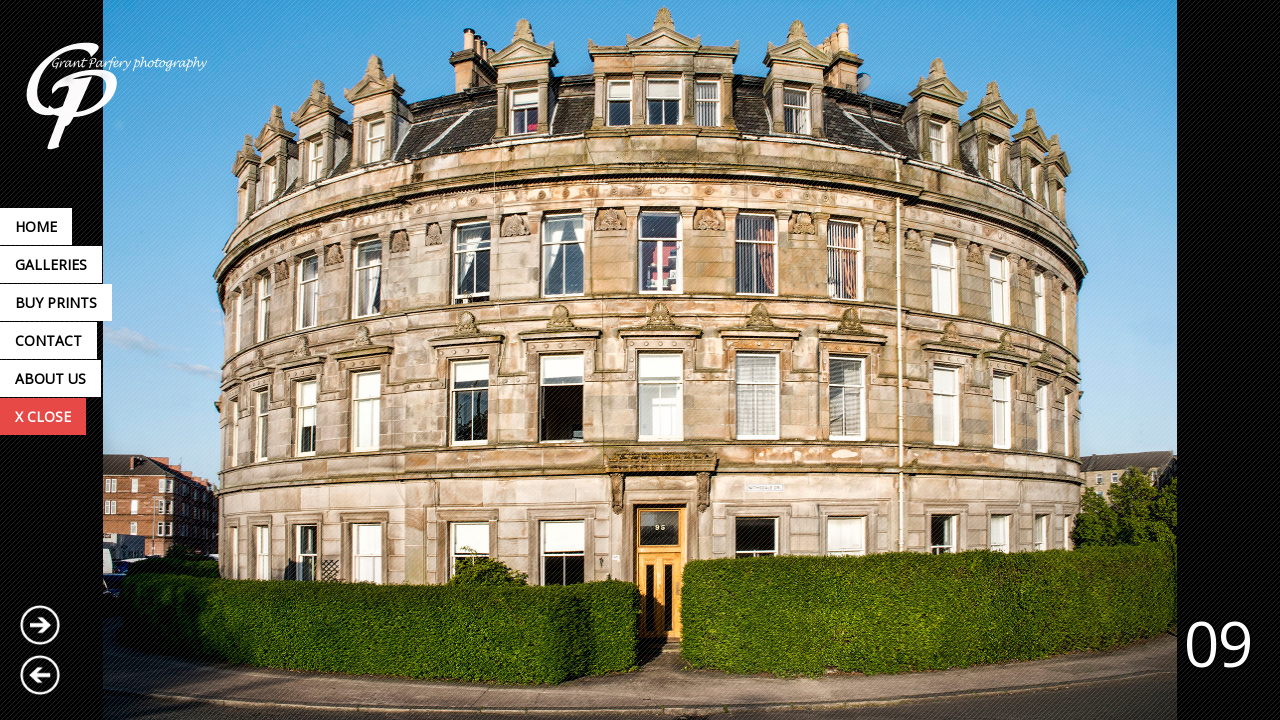

--- FILE ---
content_type: text/html; charset=UTF-8
request_url: http://www.grantparferyphotography.com/galleries/construction/
body_size: 3786
content:
<!DOCTYPE html>
<html lang="en-GB">
<head>
<meta charset="UTF-8" />
<meta name="viewport" content="width=device-width, initial-scale=1, maximum-scale=1" />

<title>Architecture &lsaquo; Grant Parfery Photography</title>
<link rel="stylesheet" type="text/css" media="all" href="http://www.grantparferyphotography.com/wp-content/themes/keres/style.css" />
<link rel="pingback" href="http://www.grantparferyphotography.com/xmlrpc.php" />



 

<link rel='dns-prefetch' href='//maps.googleapis.com' />
<link rel='dns-prefetch' href='//www.grantparferyphotography.com' />
<link rel='dns-prefetch' href='//fonts.googleapis.com' />
<link rel='dns-prefetch' href='//s.w.org' />
<link rel="alternate" type="application/rss+xml" title="Grant Parfery Photography &raquo; Feed" href="http://www.grantparferyphotography.com/feed/" />
<link rel="alternate" type="application/rss+xml" title="Grant Parfery Photography &raquo; Comments Feed" href="http://www.grantparferyphotography.com/comments/feed/" />
		<script type="text/javascript">
			window._wpemojiSettings = {"baseUrl":"https:\/\/s.w.org\/images\/core\/emoji\/11\/72x72\/","ext":".png","svgUrl":"https:\/\/s.w.org\/images\/core\/emoji\/11\/svg\/","svgExt":".svg","source":{"concatemoji":"http:\/\/www.grantparferyphotography.com\/wp-includes\/js\/wp-emoji-release.min.js?ver=5.0.24"}};
			!function(e,a,t){var n,r,o,i=a.createElement("canvas"),p=i.getContext&&i.getContext("2d");function s(e,t){var a=String.fromCharCode;p.clearRect(0,0,i.width,i.height),p.fillText(a.apply(this,e),0,0);e=i.toDataURL();return p.clearRect(0,0,i.width,i.height),p.fillText(a.apply(this,t),0,0),e===i.toDataURL()}function c(e){var t=a.createElement("script");t.src=e,t.defer=t.type="text/javascript",a.getElementsByTagName("head")[0].appendChild(t)}for(o=Array("flag","emoji"),t.supports={everything:!0,everythingExceptFlag:!0},r=0;r<o.length;r++)t.supports[o[r]]=function(e){if(!p||!p.fillText)return!1;switch(p.textBaseline="top",p.font="600 32px Arial",e){case"flag":return s([55356,56826,55356,56819],[55356,56826,8203,55356,56819])?!1:!s([55356,57332,56128,56423,56128,56418,56128,56421,56128,56430,56128,56423,56128,56447],[55356,57332,8203,56128,56423,8203,56128,56418,8203,56128,56421,8203,56128,56430,8203,56128,56423,8203,56128,56447]);case"emoji":return!s([55358,56760,9792,65039],[55358,56760,8203,9792,65039])}return!1}(o[r]),t.supports.everything=t.supports.everything&&t.supports[o[r]],"flag"!==o[r]&&(t.supports.everythingExceptFlag=t.supports.everythingExceptFlag&&t.supports[o[r]]);t.supports.everythingExceptFlag=t.supports.everythingExceptFlag&&!t.supports.flag,t.DOMReady=!1,t.readyCallback=function(){t.DOMReady=!0},t.supports.everything||(n=function(){t.readyCallback()},a.addEventListener?(a.addEventListener("DOMContentLoaded",n,!1),e.addEventListener("load",n,!1)):(e.attachEvent("onload",n),a.attachEvent("onreadystatechange",function(){"complete"===a.readyState&&t.readyCallback()})),(n=t.source||{}).concatemoji?c(n.concatemoji):n.wpemoji&&n.twemoji&&(c(n.twemoji),c(n.wpemoji)))}(window,document,window._wpemojiSettings);
		</script>
		<style type="text/css">
img.wp-smiley,
img.emoji {
	display: inline !important;
	border: none !important;
	box-shadow: none !important;
	height: 1em !important;
	width: 1em !important;
	margin: 0 .07em !important;
	vertical-align: -0.1em !important;
	background: none !important;
	padding: 0 !important;
}
</style>
<link rel='stylesheet' id='combined_css-css'  href='http://www.grantparferyphotography.com/wp-content/themes/keres/cache/combined.css?ver=2.8' type='text/css' media='all' />
<link rel='stylesheet' id='custom_css-css'  href='http://www.grantparferyphotography.com/wp-content/themes/keres/templates/custom-css.php?ver=2.8' type='text/css' media='all' />
<link rel='stylesheet' id='google_fonts-css'  href='https://fonts.googleapis.com/css?family=Open+Sans&#038;subset=latin%2Ccyrillic-ext%2Cgreek-ext%2Ccyrillic&#038;ver=5.0.24' type='text/css' media='all' />
<link rel='stylesheet' id='grid-css'  href='http://www.grantparferyphotography.com/wp-content/themes/keres/css/grid.css?ver=5.0.24' type='text/css' media='all' />
<link rel='stylesheet' id='wp-block-library-css'  href='http://www.grantparferyphotography.com/wp-includes/css/dist/block-library/style.min.css?ver=5.0.24' type='text/css' media='all' />
<script type='text/javascript' src='http://www.grantparferyphotography.com/wp-includes/js/jquery/jquery.js?ver=1.12.4'></script>
<script type='text/javascript' src='http://www.grantparferyphotography.com/wp-includes/js/jquery/jquery-migrate.min.js?ver=1.4.1'></script>
<script type='text/javascript' src='https://maps.googleapis.com/maps/api/js?ver=2.8'></script>
<script type='text/javascript' src='http://www.grantparferyphotography.com/wp-includes/js/swfobject.js?ver=2.2-20120417'></script>
<script type='text/javascript' src='http://www.grantparferyphotography.com/wp-content/themes/keres/js/jquery.ui.js?ver=2.8'></script>
<script type='text/javascript' src='http://www.grantparferyphotography.com/wp-content/themes/keres/js/jwplayer.js?ver=2.8'></script>
<script type='text/javascript' src='http://www.grantparferyphotography.com/wp-content/themes/keres/js/fancybox/jquery.fancybox.pack.js?ver=2.8'></script>
<script type='text/javascript' src='http://www.grantparferyphotography.com/wp-content/themes/keres/js/fancybox/jquery.fancybox-thumbs.js?ver=2.8'></script>
<script type='text/javascript' src='http://www.grantparferyphotography.com/wp-content/themes/keres/js/fancybox/jquery.mousewheel-3.0.6.pack.js?ver=2.8'></script>
<script type='text/javascript' src='http://www.grantparferyphotography.com/wp-content/themes/keres/js/jquery.touchwipe.1.1.1.js?ver=2.8'></script>
<script type='text/javascript' src='http://www.grantparferyphotography.com/wp-content/themes/keres/js/gmap.js?ver=2.8'></script>
<script type='text/javascript' src='http://www.grantparferyphotography.com/wp-content/themes/keres/js/jquery.validate.js?ver=2.8'></script>
<script type='text/javascript' src='http://www.grantparferyphotography.com/wp-content/themes/keres/js/browser.js?ver=2.8'></script>
<script type='text/javascript' src='http://www.grantparferyphotography.com/wp-content/themes/keres/js/jquery.backstretch.js?ver=2.8'></script>
<script type='text/javascript' src='http://www.grantparferyphotography.com/wp-content/themes/keres/js/hint.js?ver=2.8'></script>
<script type='text/javascript' src='http://www.grantparferyphotography.com/wp-content/themes/keres/js/jquery.flip.min.js?ver=2.8'></script>
<script type='text/javascript' src='http://www.grantparferyphotography.com/wp-content/themes/keres/js/jquery.ppflip.js?ver=2.8'></script>
<script type='text/javascript' src='http://www.grantparferyphotography.com/wp-content/themes/keres/js/jquery.isotope.js?ver=2.8'></script>
<script type='text/javascript' src='http://www.grantparferyphotography.com/wp-content/themes/keres/js/supersized.3.1.3.js?ver=2.8'></script>
<script type='text/javascript' src='http://www.grantparferyphotography.com/wp-content/themes/keres/js/supersized.shutter.js?ver=2.8'></script>
<script type='text/javascript' src='http://www.grantparferyphotography.com/wp-content/themes/keres/js/jquery.tipsy.js?ver=2.8'></script>
<script type='text/javascript' src='http://www.grantparferyphotography.com/wp-content/themes/keres/js/custom.js?ver=2.8'></script>
<link rel='https://api.w.org/' href='http://www.grantparferyphotography.com/wp-json/' />
<link rel="EditURI" type="application/rsd+xml" title="RSD" href="http://www.grantparferyphotography.com/xmlrpc.php?rsd" />
<link rel="wlwmanifest" type="application/wlwmanifest+xml" href="http://www.grantparferyphotography.com/wp-includes/wlwmanifest.xml" /> 
<meta name="generator" content="WordPress 5.0.24" />
<link rel="canonical" href="http://www.grantparferyphotography.com/galleries/construction/" />
<link rel='shortlink' href='http://www.grantparferyphotography.com/?p=113' />
<link rel="alternate" type="application/json+oembed" href="http://www.grantparferyphotography.com/wp-json/oembed/1.0/embed?url=http%3A%2F%2Fwww.grantparferyphotography.com%2Fgalleries%2Fconstruction%2F" />
<link rel="alternate" type="text/xml+oembed" href="http://www.grantparferyphotography.com/wp-json/oembed/1.0/embed?url=http%3A%2F%2Fwww.grantparferyphotography.com%2Fgalleries%2Fconstruction%2F&#038;format=xml" />
<link rel="icon" href="http://www.grantparferyphotography.com/wp-content/uploads/2020/02/cropped-business-card-latest-32x32.jpg" sizes="32x32" />
<link rel="icon" href="http://www.grantparferyphotography.com/wp-content/uploads/2020/02/cropped-business-card-latest-192x192.jpg" sizes="192x192" />
<link rel="apple-touch-icon-precomposed" href="http://www.grantparferyphotography.com/wp-content/uploads/2020/02/cropped-business-card-latest-180x180.jpg" />
<meta name="msapplication-TileImage" content="http://www.grantparferyphotography.com/wp-content/uploads/2020/02/cropped-business-card-latest-270x270.jpg" />

</head>

<body class="page-template page-template-template-gallery-f page-template-template-gallery-f-php page page-id-113 page-child parent-pageid-16" >
		<input type="hidden" id="pp_enable_right_click" name="pp_enable_right_click" value=""/>
	<input type="hidden" id="pp_right_click_text" name="pp_right_click_text" value="You can enable/disable right click protection using theme admin"/>
	<input type="hidden" id="pp_image_path" name="pp_image_path" value="http://www.grantparferyphotography.com/wp-content/themes/keres/images/"/>
		<input type="hidden" id="pp_display_menu" name="pp_display_menu" value="true"/>
	
		<input type="hidden" id="pp_footer_style" name="pp_footer_style" value="1"/>

	<!-- Begin template wrapper -->
	<div id="wrapper">
	
	<div id="menu_expand_wrapper">
		<a href="javascript:;" title="Click here to Display Main Menu"><img src="http://www.grantparferyphotography.com/wp-content/themes/keres/images/icon_menu.png" alt=""/></a>
	</div>
	
	<div class="top_bar">
	
		<div id="menu_wrapper">
			
			<!-- Begin logo -->
					
									
			<a id="custom_logo" class="logo_wrapper" href="http://www.grantparferyphotography.com">
				<img src="http://grantparferyphotography.com/wp-content/uploads/2014/11/gp-logo-blackweb7_TRANS-HD.png" alt=""/>
			</a>
						
			<!-- End logo -->
			
						
		    <!-- Begin main nav -->
		    <div id="nav_wrapper">
		    	<div class="nav_wrapper_inner">
		    		<div id="menu_border_wrapper">
		    			<div class="menu-site-menu-container"><ul id="main_menu" class="nav"><li id="menu-item-27" class="menu-item menu-item-type-custom menu-item-object-custom menu-item-home menu-item-27"><a href="http://www.grantparferyphotography.com">Home</a></li>
<li id="menu-item-173281" class="menu-item menu-item-type-post_type menu-item-object-page current-page-ancestor current-menu-ancestor current-menu-parent current-page-parent current_page_parent current_page_ancestor menu-item-has-children menu-item-173281"><a href="http://www.grantparferyphotography.com/galleries/">Galleries</a>
<ul class="sub-menu">
	<li id="menu-item-173287" class="menu-item menu-item-type-post_type menu-item-object-page menu-item-173287"><a href="http://www.grantparferyphotography.com/galleries/wedding/">Wedding</a></li>
	<li id="menu-item-173286" class="menu-item menu-item-type-post_type menu-item-object-page menu-item-173286"><a href="http://www.grantparferyphotography.com/galleries/portraits-3/">Corporate/Websites</a></li>
	<li id="menu-item-173282" class="menu-item menu-item-type-post_type menu-item-object-page menu-item-173282"><a href="http://www.grantparferyphotography.com/galleries/artistic-dance/">Artistic Dance</a></li>
	<li id="menu-item-173284" class="menu-item menu-item-type-post_type menu-item-object-page menu-item-173284"><a href="http://www.grantparferyphotography.com/galleries/first-communion/">First Communion</a></li>
	<li id="menu-item-173283" class="menu-item menu-item-type-post_type menu-item-object-page current-menu-item page_item page-item-113 current_page_item menu-item-173283"><a href="http://www.grantparferyphotography.com/galleries/construction/">Architecture</a></li>
	<li id="menu-item-173350" class="menu-item menu-item-type-post_type menu-item-object-page menu-item-has-children menu-item-173350"><a href="http://www.grantparferyphotography.com/galleries/party/">Party</a>
	<ul class="sub-menu">
		<li id="menu-item-173285" class="menu-item menu-item-type-post_type menu-item-object-page menu-item-173285"><a href="http://www.grantparferyphotography.com/galleries/gigs/">Gigs</a></li>
	</ul>
</li>
</ul>
</li>
<li id="menu-item-173311" class="menu-item menu-item-type-custom menu-item-object-custom menu-item-173311"><a href="https://www.grantparferyphotography.com/shop">Buy Prints</a></li>
<li id="menu-item-23" class="menu-item menu-item-type-post_type menu-item-object-page menu-item-23"><a href="http://www.grantparferyphotography.com/contact/">Contact</a></li>
<li id="menu-item-26" class="menu-item menu-item-type-post_type menu-item-object-page menu-item-26"><a href="http://www.grantparferyphotography.com/pricing/">About Us</a></li>
</ul></div>		    		</div>
		    	</div>
		    </div>

		    					    
		    <a id="menu_close" href="javascript:;">x Close</a>
		    <!-- End main nav -->

		    </div> 
		</div>
<div id="thumb-tray" class="load-item">
    <div id="thumb-back"></div>
    <div id="thumb-forward"></div>
    <a id="prevslide" class="load-item"><img src="http://www.grantparferyphotography.com/wp-content/themes/keres/images/arrow_back.png" alt=""/></a>
    <a id="nextslide" class="load-item"><img src="http://www.grantparferyphotography.com/wp-content/themes/keres/images/arrow_forward.png" alt=""/></a>
</div>

    <!--Slide captions displayed here--> 
    <div id="slidecaption"></div>

<br class="clear"/>
</div>


<script type='text/javascript'>
/* <![CDATA[ */
var tgAjax = {"ajaxurl":"http:\/\/grantparferyphotography.com\/galleries\/construction\/","ajax_nonce":"e71c77ece2"};
/* ]]> */
</script>
<script type='text/javascript' src='http://www.grantparferyphotography.com/wp-content/themes/keres/templates/script-contact-form.php?ver=2.8'></script>
<script type='text/javascript' src='http://www.grantparferyphotography.com/wp-includes/js/wp-embed.min.js?ver=5.0.24'></script>
<script type='text/javascript' src='http://www.grantparferyphotography.com/wp-content/themes/keres/templates/script-supersized-gallery.php?gallery_id=139139&#038;ver=2.8'></script>
</body>
</html>

--- FILE ---
content_type: text/css
request_url: http://www.grantparferyphotography.com/wp-content/themes/keres/style.css
body_size: 323
content:
/*
Theme Name: Keres
Theme URI: https://themes.themegoods.com/keres/demo
Description: Premium Template for Photography
Version: 2.8
Author: Peerapong Pulpipatnan
Author URI: http://themeforest.net/user/ThemeGoods
License URI: http://themeforest.net/licenses/regular_extended
Text Domain: keres
*/

@import "css/screen.css";

--- FILE ---
content_type: text/css
request_url: http://www.grantparferyphotography.com/wp-content/themes/keres/cache/combined.css?ver=2.8
body_size: 68635
content:
html,body,div,span,object,iframe,h1,h2,h3,h4,h5,h6,p,blockquote,pre,a,abbr,acronym,address,code,del,dfn,em,img,q,dl,dt,dd,ol,ul,li,fieldset,form,label,legend,table,caption,tbody,tfoot,thead,tr,th,td{margin:0;padding:0;border:0;font-weight:inherit;font-style:inherit;font-size:100%;font-family:inherit;vertical-align:baseline;}body{line-height:1.5;}blockquote:before,blockquote:after,q:before,q:after{content:"";}blockquote,q{quotes:"" "";}a img{border:none;}#page_content_wrapper p{padding-top:0.5em;padding-bottom:0.5em;}html,body{height:100%;}html{overflow-x:hidden;}body{background:#fff;font-size:13px;font-family:'Open Sans','helvetica neue',Helvetica,Arial,sans-serif;padding:0;margin:0;color:#ebebeb;-webkit-font-smoothing:antialiased;}body.page-template-template-gallery-flow-php,body.home[data-gallery=flow]{background:#000 url('../images/header_bg.png') center top repeat;}img.alignright{float:right; margin:0 0 1em 1em}img.alignleft{float:left; margin:0 1em 1em 0}img.aligncenter{display:block; margin-left:auto; margin-right:auto}a img.alignright{float:right; margin:0 0 1em 1em}a img.alignleft{float:left; margin:0 1em 1em 0}a img.aligncenter{display:block; margin-left:auto; margin-right:auto}.sticky,.bypostauthor{font-weight:bold;}hr{height:1px;border:0;border-top:1px solid #fff;background:transparent;margin:auto;width:100%;}a{color:#fff;text-decoration:none;-webkit-transition:color .2s linear,background .1s linear;-moz-transition:color .2s linear,background .1s linear;-ms-transition:color .2s linear,background .1s linear;-o-transition:color .2s linear,background .1s linear;transition:color .2s linear,background .1s linear;}a:hover{color:#E64946;text-decoration:none;}a:active{color:#999;text-decoration:none;}h1{font-size:40px;}h2{font-size:32px;}#searchform label{font-size:10px;font-weight:bold;letter-spacing:1px;display:block;text-align:left;font-family:'Open Sans','helvetica neue',Helvetica,Arial,sans-serif;color:#fff;text-transform:uppercase;margin-bottom:10px;}#searchform input[type=text]{width:90%;}h3{font-size:26px;}h4{font-size:22px;}.gmap_marker h4{font-size:18px;color:#000;}h5{font-size:18px;}h6{font-size:16px;}h1,h2,h3,h4,h5,h6{color:#fff;font-family:'Open Sans','helvetica neue',Helvetica,Arial,sans-serif;font-weight:500;letter-spacing:-1px;}div.home_header{font-size:90px;line-height:110px;display:block;margin:30px 50px 30px 50px;letter-spacing:-5px;color:#000;font-family:'Open Sans','helvetica neue',Helvetica,Arial,sans-serif;text-transform:uppercase;font-weight:500;}div.home_header strong{color:#e64946;font-weight:500;}.strong{font-weight:bold;}.middle{vertical-align:-30%;}pre,code,tt{font:12px 'andale mono','lucida console',monospace;line-height:1.5;padding:15px 10px 15px 10px;display:block; overflow:auto; margin-top:20px;margin:20px 0 20px 0;width:92%;border:0;color:#fff;border-top:1px solid #ccc;border-bottom:1px solid #ccc;}.clear{clear:both;}img.mid_align{vertical-align:middle;margin-right:5px;border:0;}#contact_form label,#commentform label{margin-left:10px;font-weight:bold;}#contact_form label{margin-left:10px;font-weight:bold;float:left;margin-top:6px;}#commentform > p{clear:both;}#contact_form label.error,#commentform label.error,span.error{color:#E64946;float:left;margin-top:6px;margin-bottom:0;}span.error{float:none;}#contact_form input,#contact_form textarea,#commentform input,#commentform textarea{float:left;margin-bottom:15px;}.with_bg{background:#f9f9f9;border:1px solid #eeeeee;-moz-border-radius:5px;-webkit-border-radius:5px;border-radius:5px;}img.frame{}.frame_left{padding:5px;float:left;margin:0 20px 10px 0;text-align:center;}.frame_left .caption,.frame_right .caption,.frame_center .caption{margin:7px 0 2px 0;display:block;color:#999;}.frame_right{padding:5px;float:right;margin:0 0 10px 20px;text-align:center;}.frame_center{padding:5px;margin:auto;margin-top:20px;margin-bottom:20px;text-align:center;clear:both;display:table;}.dropcap1{display:block;float:left;margin:0 8px 0 0;font-size:24px;line-height:40px;background:#fff;-webkit-border-radius:50px;-moz-border-radius:50px;border-radius:50px;color:#000;width:40px;height:40px;text-align:center;text-shadow:none;}blockquote{padding-left:60px;width:90%;background:transparent url("../images/quote_bg.png") no-repeat top left;min-height:50px;margin:20px 0 20px 0;}blockquote h2{font-weight:normal;font-size:20px;}blockquote h3{font-weight:normal;font-size:18px;}#respond{width:100%;float:left;margin:10px 0 10px 0;}#wrapper{width:100%;height:100%;}#menu_expand_wrapper a{position:fixed;left:20px;top:40px;width:40px;height:40px;background:#ef3b24;-webkit-border-radius:50px;-moz-border-radius:50px;border-radius:50px;text-align:center;z-index:1000;}#menu_expand_wrapper img{margin:14px 0 0 0;}#menu_close{background:#E64946;width:auto;font-size:14px;color:#fff;font-weight:600;text-transform:uppercase;padding:8px 15px 8px 25px;font-family:'Open Sans','helvetica neue',Helvetica,Arial,sans-serif;float:left;display:block;margin-top:-10px;left:-200px;position:relative;clear:both;}.logo_wrapper{margin-bottom:20px;opacity:0;filter:alpha(opacity=0);position:relative;left:20px;float:left;left:-200px;}.top_bar{padding:0;position:fixed;top:40px;z-index:999;}.gallery_bar{width:100%;height:40px;background:#fff;position:fixed;top:0;left:0;border-bottom:3px solid #000;display:none;}.gallery_bar .inner{width:80%;margin:7px 0 0 50px;}.gallery_bar h6{color:#000;}#menu_wrapper{margin:auto;z-index:999;float:left;width:100%;z-index:99999;}#nav_wrapper{float:none;}.nav_wrapper_inner{}#menu_border_wrapper .notice{color:#999;margin-top:5px;text-align:center;}.nav,.subnav,.nav_page_number{list-style:none;float:left;padding:10px 0 10px 0;clear:both;}.subnav{background:none;}.nav li,.nav_page_number li{display:block;width:100%;margin-bottom:1px;float:left;opacity:0;filter:alpha(opacity=0);}.nav > li{clear:both;position:relative;left:-200px;}.nav_page_number{margin-top:2px;}.top_bar hr{border:0;height:1px;width:100%;float:left;border-bottom:1px solid #000;}.nav li > a{width:auto;font-size:14px;color:#000;background:#fff;font-weight:600;text-transform:uppercase;padding:8px 15px 8px 25px;font-family:'Open Sans','helvetica neue',Helvetica,Arial,sans-serif;float:left;}.nav li a{-webkit-transition:color .2s linear,background .1s linear;-moz-transition:color .2s linear,background .1s linear;-ms-transition:color .2s linear,background .1s linear;-o-transition:color .2s linear,background .1s linear;transition:color .2s linear,background .1s linear;}.nav li ul{float:left;width:900px;}.nav li ul li{float:left;font-size:14px;width:auto;margin-bottom:0;}.nav li ul li a{float:left;background:#000;color:#fff;width:auto;padding:8px 10px 8px 10px;border:0 ;}.nav li.current-menu-parent ul{display:none;}.nav li.current-menu-item > a,.nav li > a:active,.nav li.current-menu-parent > a{}.nav li.current-menu-item ul li a:hover,.nav li ul li a:hover,.nav li ul li:hover a,.nav li ul li.current-menu-item a{color:#fff;background:#E64946;border:0 ;}.nav li ul li ul{position:absolute;margin-top:36px;width:900px;z-index:999;}.nav li ul li ul li a:hover{background:#fff;color:#000;}.footer_bar{border-top:1px solid #fff;margin:0 25px 0 25px;padding:10px 0 10px 0;}body.page-template-portfolio-2-php .footer_bar,body.page-template-portfolio-3-php .footer_bar,body.page-template-portfolio-4-php .footer_bar{margin:0;}#footer{width:710px;margin:0 25px 0 25px;padding-bottom:20px;padding-top:10px;border-top:1px solid #fff;}body.page-template-portfolio-2-php #footer,body.page-template-portfolio-3-php #footer,body.page-template-portfolio-4-php #footer{width:100%;margin:0;margin-bottom:20px;}#footer .sidebar_widget li h2.widgettitle{margin-top:20px;margin-bottom:20px;}#footer ul.sidebar_widget{width:710px;list-style:none;margin:0;}#footer ul.sidebar_widget li ul{list-style:none;margin-left:0;}#footer .sidebar_widget.four > li{width:23%;float:left;margin-right:2%;}#footer .sidebar_widget.four > li.last{margin-right:0;width:25%;}#footer .sidebar_widget.three > li{width:31%;float:left;margin-right:2%;}#footer .sidebar_widget.three > li.last{margin-right:0;width:33%;}#footer .sidebar_widget.two > li{width:48%;float:left;margin-right:2%;}#footer .sidebar_widget.two > li.last{margin-right:0;width:50%;}#footer .sidebar_widget.one > li{width:100%;}#footer ul.sidebar_widget li ul.posts.blog li img{width:50px;}#footer ul.sidebar_widget li ul li{margin:0 0 10px 0;}#footer ul.sidebar_widget li ul li ul.sub-menu{margin-left:15px;}#footer ul.sidebar_widget li ul.flickr li{margin:0 9px 5px 0;}#footer ul.sidebar_widget li ul.flickr li img{width:64px;height:auto;}#copyright{float:left;width:50%;}#copyright p.attachment{display:none;}#content_wrapper{width:72%;float:left;margin:0;}#page_content_wrapper{width:760px;position:absolute;left:210px;top:30px;-webkit-border-radius:10px;-moz-border-radius:10px;border-radius:10px;background:rgba(0,0,0,.7);border:2px solid #fff;-webkit-box-shadow:0 1px 10px rgba(0,0,0,.9);-moz-box-shadow:0 1px 10px rgba(0,0,0,.9);box-shadow:0 1px 10px rgba(0,0,0,.9);padding-bottom:10px;padding-top:10px;}#content_wrapper .inner{overflow:hidden;}#page_content_wrapper .inner{margin:auto;padding:0 30px 0 30px;}.post_wrapper{width:100%;padding:20px 0 35px 0;border-top:1px solid #fff;}.post_wrapper img{max-width:100%;height:auto;}.post_wrapper:first-child{padding-top:0;border:0;}.post_wrapper.single{width:100%;margin:0;}.post_date{width:50px;height:50px;margin-right:20px;margin-top:0;float:left;color:#fff;text-transform:uppercase;}.post_date .month{width:100%;font-size:14px;text-align:center;margin-top:7px;}.post_date .year{width:100%;font-size:14px;text-align:center;margin-top:-15px;}.post_date .date{width:100%;font-size:40px;text-align:center;margin-top:-15px;}.post_date .comments{width:100%;font-size:11px;text-align:center;margin-top:11px;font-weight:normal;text-shadow:0 0 0;}.post_header{width:83%;float:left;margin-bottom:10px;margin-top:5px;}.post_header h5{font-size:22px;}.post_excerpt{width:98%;margin:18px 0 0 0;}.post_header .post_detail,.recent_post_detail{width:80%;padding:5px 10px 5px 0;float:left;text-transform:uppercase;font-size:11px;}.post_detail_wrapper{float:left;width:96%;margin:0 0 10px 0;}#about_the_author{width:98%;float:left;background:#fff;border-bottom:1px solid #ccc;}#about_the_author .header span{display:block;padding:10px 0 10px 20px;font-size:14px;}#about_the_author .thumb{width:80px;float:left;margin:20px 0 0 20px;}#about_the_author .thumb img{padding:3px;width:50px;}#about_the_author .description{width:370px;float:left;padding:20px 0 20px 0;}.comment .left img.avatar{width:50px;height:50px;}.comment{width:460px;padding-bottom:20px;float:left;}.comment .left{float:left;margin-right:15px;}.comment_arrow{width:10px;height:10px;float:left;position:relative;left:5px;margin-top:20px;display:none;}.comment .right{width:78%;float:left;padding:0 15px 10px 15px;border-bottom:1px solid #fff;}ul.children div.comment .right{width:66%;}.comment .right p{margin:0;padding:0;}.comment .right strong{font-weight:#fff;}#content_wrapper ul.children{list-style:none;margin:-40px 0 0px 74px;border-left:1px solid #ccc;padding:5px 20px 2px 0;float:left;width:106%;}#content_wrapper ul.children ul.children{margin-top:-10px;padding-bottom:0;width:83.5%;}.comment_wrapper{float:left;margin-left:25px;border-left:1px solid #eeeeee;}.comment_date{margin:10px 0 0 0;clear:both;text-transform:uppercase;font-size:11px;}ul.children .comment{width:100%;margin:0;padding:20px 0 10px 0;margin-top:20px;margin-left:45px;float:left;}ul.children .comment:last-child{padding-top:0;padding-bottom:15px;}ul.children .comment:first-child{padding-top:10px;margin-top:0px;}.one_half{float:left;width:47%;}.one_half.portfolio2{margin-right:3%;}.one_half.last{margin-left:0;}.one_half.gallery2{width:340px;height:340px;margin-right:20px;margin-bottom:20px;overflow:hidden;position:relative;}.one_half.gallery2.last{float:right;margin-right:0;}.one_half.gallery2 .mask{width:340px;height:340px;position:absolute;top:0;left:0;background-color:rgba(0,0,0,0.8);-ms-filter:"progid:DXImageTransform.Microsoft.Alpha(Opacity=0)";filter:alpha(opacity=0);opacity:0;-webkit-transition:all 0.4s ease-in-out;-moz-transition:all 0.4s ease-in-out;-o-transition:all 0.4s ease-in-out;-ms-transition:all 0.4s ease-in-out;transition:all 0.4s ease-in-out;text-align:center;}.one_half.gallery2 h4{-webkit-transform:translateY(-100px);-moz-transform:translateY(-100px);-o-transform:translateY(-100px);-ms-transform:translateY(-100px);transform:translateY(-100px);-ms-filter:"progid:DXImageTransform.Microsoft.Alpha(Opacity=0)";filter:alpha(opacity=0);opacity:0;-webkit-transition:all 0.2s ease-in-out;-moz-transition:all 0.2s ease-in-out;-o-transition:all 0.2s ease-in-out;-ms-transition:all 0.2s ease-in-out;transition:all 0.2s ease-in-out;margin-top:40%;}.one_half.gallery2 .one_half_img{-webkit-transform:scaleY(1);-moz-transform:scaleY(1);-o-transform:scaleY(1);-ms-transform:scaleY(1);transform:scaleY(1);-webkit-transition:all 0.7s ease-in-out;-moz-transition:all 0.7s ease-in-out;-o-transition:all 0.7s ease-in-out;-ms-transition:all 0.7s ease-in-out;transition:all 0.7s ease-in-out;}.one_half.gallery2:hover .one_half_img{-webkit-transform:scale(1.2);-moz-transform:scale(1.2);-o-transform:scale(1.2);-ms-transform:scale(1.2);transform:scale(1.2);}.one_half.gallery2:hover .mask{-ms-filter:"progid:DXImageTransform.Microsoft.Alpha(Opacity=100)";filter:alpha(opacity=100);opacity:1;}.one_half.gallery2:hover .mask h4{-ms-filter:"progid:DXImageTransform.Microsoft.Alpha(Opacity=100)";filter:alpha(opacity=100);opacity:1;-webkit-transform:translateY(0px);-moz-transform:translateY(0px);-o-transform:translateY(0px);-ms-transform:translateY(0px);transform:translateY(0px);}.one_half.gallery2 a[rel=gallery]{display:block;width:100%;height:100%;position:absolute;z-index:99999;background:#000;}.one_third{width:30%;float:left;min-height:50px;margin-right:3%;}.one_third.last{margin-right:0;}.one_third.gallery3{overflow:hidden;position:relative;height:220px;width:220px;margin-right:20px;margin-bottom:15px;}.one_third.gallery3.last{float:right;margin-right:0;}.one_third.gallery3 .mask{width:220px;height:220px;position:absolute;overflow:hidden;top:0;left:0;background-color:rgba(0,0,0,0.7);-ms-filter:"progid:DXImageTransform.Microsoft.Alpha(Opacity=0)";filter:alpha(opacity=0);opacity:0;-webkit-transition:all 0.4s ease-in-out;-moz-transition:all 0.4s ease-in-out;-o-transition:all 0.4s ease-in-out;-ms-transition:all 0.4s ease-in-out;transition:all 0.4s ease-in-out;text-align:center;}.one_third.gallery3 h5{-webkit-transform:translateY(-100px);-moz-transform:translateY(-100px);-o-transform:translateY(-100px);-ms-transform:translateY(-100px);transform:translateY(-100px);-ms-filter:"progid:DXImageTransform.Microsoft.Alpha(Opacity=0)";filter:alpha(opacity=0);opacity:0;-webkit-transition:all 0.2s ease-in-out;-moz-transition:all 0.2s ease-in-out;-o-transition:all 0.2s ease-in-out;-ms-transition:all 0.2s ease-in-out;transition:all 0.2s ease-in-out;margin-top:37%;}.one_third.gallery3 .one_third_img{-webkit-transform:scaleY(1);-moz-transform:scaleY(1);-o-transform:scaleY(1);-ms-transform:scaleY(1);transform:scaleY(1);-webkit-transition:all 0.7s ease-in-out;-moz-transition:all 0.7s ease-in-out;-o-transition:all 0.7s ease-in-out;-ms-transition:all 0.7s ease-in-out;transition:all 0.7s ease-in-out;}.one_third.gallery3:hover .one_third_img{-webkit-transform:scale(1.2);-moz-transform:scale(1.2);-o-transform:scale(1.2);-ms-transform:scale(1.2);transform:scale(1.2);}.one_third.gallery3:hover .mask{-ms-filter:"progid:DXImageTransform.Microsoft.Alpha(Opacity=100)";filter:alpha(opacity=100);opacity:1;}.one_third.gallery3:hover .mask h5{-ms-filter:"progid:DXImageTransform.Microsoft.Alpha(Opacity=100)";filter:alpha(opacity=100);opacity:1;-webkit-transform:translateY(0px);-moz-transform:translateY(0px);-o-transform:translateY(0px);-ms-transform:translateY(0px);transform:translateY(0px);}.one_third.portfolio3{margin-right:2%;}.one_third.gallery3 .one_third_img{position:absolute;}.one_third.gallery3 a[rel=gallery]{display:block;width:100%;height:100%;position:absolute;z-index:99999;background:#000;}.two_third{float:left;width:64%;margin-right:3%;}.one_fourth{width:22%;float:left;margin-right:3%;margin-bottom:2%;}.one_fourth.last{margin-right:0;}.one_fourth.gallery4{overflow:hidden;position:relative;height:163px;width:163px;margin-right:15px;}.one_fourth.gallery4.last{float:right;margin-right:0;}.one_fourth.gallery4 .mask{width:163px;height:163px;position:absolute;overflow:hidden;top:0;left:0;background-color:rgba(0,0,0,0.7);-ms-filter:"progid:DXImageTransform.Microsoft.Alpha(Opacity=0)";filter:alpha(opacity=0);opacity:0;-webkit-transition:all 0.4s ease-in-out;-moz-transition:all 0.4s ease-in-out;-o-transition:all 0.4s ease-in-out;-ms-transition:all 0.4s ease-in-out;transition:all 0.4s ease-in-out;text-align:center;}.one_fourth.gallery4 h6{-webkit-transform:translateY(-100px);-moz-transform:translateY(-100px);-o-transform:translateY(-100px);-ms-transform:translateY(-100px);transform:translateY(-100px);-ms-filter:"progid:DXImageTransform.Microsoft.Alpha(Opacity=0)";filter:alpha(opacity=0);opacity:0;-webkit-transition:all 0.2s ease-in-out;-moz-transition:all 0.2s ease-in-out;-o-transition:all 0.2s ease-in-out;-ms-transition:all 0.2s ease-in-out;transition:all 0.2s ease-in-out;margin-top:33%;}.one_fourth.gallery4 .one_fourth_img{-webkit-transform:scaleY(1);-moz-transform:scaleY(1);-o-transform:scaleY(1);-ms-transform:scaleY(1);transform:scaleY(1);-webkit-transition:all 0.7s ease-in-out;-moz-transition:all 0.7s ease-in-out;-o-transition:all 0.7s ease-in-out;-ms-transition:all 0.7s ease-in-out;transition:all 0.7s ease-in-out;}.one_fourth.gallery4:hover .one_fourth_img{-webkit-transform:scale(1.2);-moz-transform:scale(1.2);-o-transform:scale(1.2);-ms-transform:scale(1.2);transform:scale(1.2);}.one_fourth.gallery4:hover .mask{-ms-filter:"progid:DXImageTransform.Microsoft.Alpha(Opacity=100)";filter:alpha(opacity=100);opacity:1;}.one_fourth.gallery4:hover .mask h6{-ms-filter:"progid:DXImageTransform.Microsoft.Alpha(Opacity=100)";filter:alpha(opacity=100);opacity:1;-webkit-transform:translateY(0px);-moz-transform:translateY(0px);-o-transform:translateY(0px);-ms-transform:translateY(0px);transform:translateY(0px);}.one_fourth.portfolio4{margin:0;}.one_fourth.gallery4 .one_fourth_img{position:absolute;}.one_fifth{width:14%;float:left;margin-right:6%;margin-bottom:2%;}.one_fifth.last{margin-right:0;}.one_sixth{width:11%;float:left;margin-right:6%;margin-bottom:2%;}.one_sixth.last{margin-right:0;}.post_img{position:relative;height:auto;}.cufon.space{margin-bottom:15px;}#content_slider_wrapper{width:100%;height:20px;background:transparent;position:fixed;bottom:200px;}#page_content_wrapper .inner .sidebar_content{width:460px;padding:20px 15px 20px 0px;margin-top:0;float:left;}#page_content_wrapper .inner .sidebar_content.full_width{width:100%;padding-left:0;padding-right:0;}#page_content_wrapper .inner .sidebar_content.full_width p{width:96%;}#page_content_wrapper .inner .sidebar_wrapper{width:220px;float:left;margin-top:15px;}#page_content_wrapper .inner .sidebar_wrapper .sidebar{width:94%;float:left;}#page_content_wrapper .inner .sidebar_wrapper .sidebar .content{width:100%;margin:20px 10px 0 20px;}input[type=text],input[type=password]{padding:6px;font-size:13px;font-family:Helvetica,Arial,Verdana,sans-serif;margin:0;background:rgba(0,0,0,.5);border:0;color:#fff;border:2px solid #fff;}input[type=text].blur,textarea.blur{color:#999;font-style:italic;}#contact_form input[type="text"],#contact_form textarea,#commentform input[type="text"],#commentform textarea{float:left;margin-bottom:15px;width:80%;}#commentform input[type="text"]{width:60%;}#commentform label{color:#fff;margin-left:10px;margin-top:20px;font-weight:bold;line-height:40px;}#contact_form label{line-height:30px;}#commentform > p{clear:both;}textarea{padding:6px;font-size:13px;color:#fff;margin:0;height:200px;overflow:auto;background:rgba(0,0,0,.5);font-family:Helvetica,Arial,Verdana,sans-serif;border:2px solid #fff;}input[type=submit],input[type=button],a.button,.button,.woocommerce button.button{display:inline-block;outline:none;cursor:pointer;text-align:center;text-decoration:none;padding:.45em 1.2em .45em;color:#000;background:#fff;text-transform:uppercase;font-weight:600;font-size:13px;border:0;font-family:'Open Sans','helvetica neue',Helvetica,Arial,sans-serif;text-shadow:none;margin-right:5px;}input[type=submit].primary,input[type=button].primary,input[type=button].primary:hover{color:#fff;background:#E64946;border:1px solid #E64946;}a.comment-reply-link{margin-top:10px;float:right;color:#fff;}a.button{padding-top:8px;}input[type=submit].medium,input[type=button].medium,a.button.medium{font:16px/100% Arial,Helvetica,sans-serif;}input[type=submit].large,input[type=button].large,a.button.large{font:20px/100% Arial,Helvetica,sans-serif;}#cancel-comment-reply-link{float:right;display:block;margin:15px 20px 0 10px;font-size:12px;text-transform:uppercase;}input[type=submit].left,input[type=button].left,a.button.left{float:left;}input[type=submit].right,input[type=button].right,a.button.right{float:right;}input[type=submit].center,input[type=button].center,a.button.center{margin:auto;}.pagination{margin:20px 0 20px 0;float:right;}.pagination p a:first-child{float:left;}.pagination p a:last-child{float:right;}.pagination a,.pagination span{padding-left:12px;padding-right:12px;height:25px;line-height:25px;display:inline-block;text-align:center;color:#fff;background:#E64946;margin-left:1px;}.pagination span,.pagination a:hover{color:#fff;background:transparent;}.slideshow #thumbNav{position:relative;clear:both;top:94%;}#thumbNav a{display:block;width:14px;height:14px;background:url(../images/slider_bullet_nav.png) no-repeat 0 -14px;border:0;margin-right:3px;float:left;cursor:pointer;position:relative;top:140px;left:0;padding-right:4px;cursor:pointer;color:transparent;text-indent:-9999px;}.slideshow #thumbNav a{top:0;}#thumbNav a:hover{background-position:0 0px;}#thumbNav a.cur{background-position:0 0;}.caption-left h3,.caption-right h3,.caption-bottom h3{color:#b11623;line-height:0.9em;text-transform:uppercase;font-size:40px;padding-top:25px;letter-spacing:-2px;display:none;}.caption-left p,.caption-right p,.caption-bottom p{color:#fff;margin:10px 0 0 3px;}@-moz-document url-prefix(){.caption-left p,.caption-right p,.caption-bottom p{margin-top:30px}}.caption-left{background:#000;width:300px !important;position:relative;top:-200px;padding:0 12px 20px 15px;z-index:999;display:none;}.caption-right{width:300px;background:transparent;position:relative;left:612px;padding:0 12px 20px 15px;top:-200px;z-index:999;display:none;}#page_content_wrapper ul{margin:20px 0 0 20px;}#page_content_wrapper ul.flickr{margin:0 0 10px 0;}#page_content_wrapper ul.flickr li img{width:65px;height:auto;}#page_content_wrapper .sidebar .content .posts.blog li img,#page_content_wrapper .posts.blog li img{float:left;margin:0 10px 2px 0;padding:3px;width:55px;}#page_content_wrapper .sidebar .content .sidebar_widget,#page_content_wrapper .sidebar .content .posts.blog{list-style:none;margin-left:0;padding:0;}#page_content_wrapper .sidebar .content .posts.blog li{padding:0 0 10px 0;}#page_content_wrapper .sidebar .content .sidebar_widget li{margin:30px 0 0 0;padding:0;}#page_content_wrapper .sidebar .content .sidebar_widget li h2.widgettitle,h2.widgettitle{font-size:13px;font-weight:600;text-transform:uppercase;letter-spacing:0px;display:block;text-align:left;color:#fff;}#page_content_wrapper .sidebar .content .sidebar_widget li:first-child{margin:0;}#page_content_wrapper .sidebar .content .sidebar_widget li ul{list-style:none;padding:10px 0 0 0;margin:0 0 15px 0;}#page_content_wrapper .sidebar .content .sidebar_widget li ul li ul.sub-menu{margin-left:15px;}#page_content_wrapper .sidebar .content .sidebar_widget li ul li{padding:0 0 10px 0;margin-top:10px;margin-bottom:10px;}#page_content_wrapper .sidebar .content .sidebar_widget li ul li:first-child{border-top:1px solid #fff;padding-top:15px;}#page_content_wrapper table#wp-calendar{border:1px solid #ccc;margin-bottom:30px;font-size:10px;width:90%;}#page_content_wrapper table#wp-calendar a{color:#fff;font-weight:bold;}#page_content_wrapper table#wp-calendar caption{font-size:10px;font-weight:bold;letter-spacing:1px;text-align:left;font-family:'Open Sans','helvetica neue',Helvetica,Arial,sans-serif;color:#999;text-transform:uppercase;margin-bottom:10px;}#page_content_wrapper table#wp-calendar tr th,#page_content_wrapper table#wp-calendar tr td{padding:0;border-bottom:0;text-align:center;}table#wp-calendar tr th{background:#eee;color:#000;font-weight:bold;}#page_content_wrapper .sidebar .content .sidebar_widget li ul.flickr{list-style:none;margin:5px 0 30px 0;float:left;display:block;padding:0 0 3px 0;}#page_content_wrapper .sidebar .content .sidebar_widget li ul.flickr li,#content_wrapper .sidebar .content .sidebar_widget li ul.flickr li a{display:block;float:left;margin:0 10px 10px 0;padding:0;border:0;}#page_content_wrapper .sidebar .content .sidebar_widget li ul.flickr li img{width:58px;height:auto;}#page_content_wrapper .sidebar .content .sidebar_widget li ul.twitter{margin:0;margin-top:15px;list-style:none;padding:0 0 3px 0;}#page_content_wrapper .sidebar .content .sidebar_widget li ul.twitter li{padding-left:32px;padding-bottom:10px;background-image:url(../images/icon_twitter_bird.png);background-repeat:no-repeat;background-position:0px 0.3em;}#page_content_wrapper .sidebar .content .sidebar_widget li ul.twitter li:first-child{background-position:0px 1.3em;}#page_content_wrapper .sidebar .content .sidebar_widget li ul.social_media{list-style:none;margin:10px 0 15px 0;float:left;display:block;padding:0 0 3px 0;margin-left:-5px;}#page_content_wrapper .sidebar .content .sidebar_widget li ul.social_media li{display:block;float:left;margin:0 5px 0 0;}ul.list{margin:5px 0 0 20px;}.highlight_yellow{background:#ffc600;color:#000;text-shadow:-1px 0 1px #fff;}.highlight_black{background:#000;color:#fff;}#page_content_wrapper ul.twitter{margin:0;list-style:none;}#page_content_wrapper ul.twitter li{padding-left:32px;background-image:url(../images/icon_twitter_bird.png);background-repeat:no-repeat;background-position:0px 0.3em;padding-bottom:2em;}#page_content_wrapper .sidebar .content .sidebar_widget li ul.flickr,ul.flickr{list-style:none;margin:15px 0 -10px 0;float:left;display:block;clear:both;}ul.flickr li{float:left;margin:0 5px 0 0;}#page_content_wrapperul.flickr li a,#page_content_wrapper ul.flickr li a:hover,#page_content_wrapper ul.flickr li a:active{background:transparent;}#page_content_wrapper .sidebar .content .posts.blog{list-style:none;margin-top:15px;}#page_content_wrapper .sidebar .content .posts.blog li,#page_content_wrapper .posts.blog li{line-height:1.7em;clear:both;border:0;background:none;}#page_content_wrapper .sidebar .content .posts.blog li{padding-top:10px;}#page_content_wrapper .sidebar .content .posts.blog li strong.header,#page_content_wrapper .posts.blog li strong.header{font-weight:bold;}.gallery-caption{font-weight:bold;}#cover_content{position:fixed;top:20%;left:40px;z-index:9;}.tf_bg{width:100%;height:100%;position:fixed;top:120px;left:0px;z-index:-1;}.tf_bg img{position:absolute;top:0px;left:0px;width:100%;z-index:1;display:none;}.tf_pattern{position:absolute;width:100%;height:100%;background:transparent url(../images/flip/pattern.png) repeat top left;z-index:2;}.tf_content{position:absolute;bottom:50px;left:50px;z-index:10;display:none;}.tf_content h2{color:#fff;font-size:90px;padding:0;margin:0;font-family:'Dancing Script',arial,serif;text-shadow:1px 1px 2px #000;}.tf_content p{color:#fff;padding:0;margin:0;background:transparent url(../images/flip/bg_content.png) repeat top left;padding:40px;width:500px;font-family:'PT Sans Narrow',arial,serif;font-size:20px;line-height:25px;text-transform:uppercase;text-shadow:2px 2px 1px #000;-moz-box-shadow:1px 1px 5px #202020;-webkit-box-shadow:1px 1px 5px #202020;box-shadow:1px 1px 5px #202020;border:4px solid #fff;}.tf_thumbs{position:absolute;z-index:12;right:50px;top:80%;margin-top:-79px;border:4px solid #fff;-moz-box-shadow:1px 1px 5px #202020;-webkit-box-shadow:1px 1px 5px #202020;box-shadow:1px 1px 5px #202020;-webkit-box-reflect:below 5px-webkit-gradient(linear,left top,left bottom,from(transparent),color-stop(0.6,transparent),to(rgb(18,18,18)));}.tf_thumbs img{display:block;}.tf_loading{position:fixed;top:50%;left:50%;margin:-30px 0px 0px -30px;width:60px;height:60px;background:#000000 url(../js/fullscreen/ajax-loader_dark.gif) no-repeat center center;z-index:999;}.tf_next,.tf_prev{width:35px;height:14px;position:absolute;top:79%;right:240px;z-index:100;cursor:pointer;background:transparent url(../images/flip/nav.png) no-repeat top left;opacity:1;}.tf_next{background-position:0px -14px;margin-top:80px;}.tf_prev{background-position:0px 0px;margin-top:-55px;}.tf_next:hover,.tf_prev:hover{opacity:0.9;}.tf_zoom,.tf_fullscreen{width:20px;height:20px;position:absolute;top:6px;right:6px;cursor:pointer;z-index:100;opacity:0.6;background:transparent url(../images/flip/icons.png) no-repeat top left;}.tf_zoom{background-position:0px -20px;}.tf_fullscreen{background-position:0px 0px;}.tf_zoom:hover,.tf_fullscreen:hover{opacity:0.9;}.continue{font-size:16px;}#gallery_caption{color:#fff;padding:0 8px 0 8px;z-index:999;position:fixed;bottom:40px;right:20px;font-size:14px;font-weight:600;font-family:'Open Sans','helvetica neue',Helvetica,Arial,sans-serif;letter-spacing:1px;text-shadow:1px 1px 5px black;text-align:right;width:60%;}#gallery_caption a{cursor:pointer;background:#E64946;color:#fff;display:inline-block;padding:3px 5px 3px 5px;}#gallery_caption a:hover{background:#000;}#gallery_caption h2{font-size:62px;font-weight:300;font-family:'Open Sans','helvetica neue',Helvetica,Arial,sans-serif;text-shadow:1px 1px 5px black;margin-bottom:-10px;letter-spacing:-1px;}.jp-play,.jp-pause{position:fixed;top:46.5%;left:4px;width:22px;height:20px;background:transparent url(../images/sound_off.png) no-repeat left center;text-indent:-9999px;z-index:99999;}.jp-pause{background:transparent url(../images/sound_on.png) no-repeat left center;}.social_wrapper{width:50%;float:right;margin:0;}#page_content_wrapper .social_wrapper ul{list-style:none;margin-top:5px;}.social_wrapper ul li{float:right;margin-right:5px;}.social_wrapper ul li img{width:20px;}#tray-button{display:none;}#page_content_wrapper .inner .sidebar_content#page_caption{text-align:center;margin-top:10px;margin-bottom:10px;}#page_caption h1{color:#fff;padding:15px 15px 0 0;font-size:42px;letter-spacing:-1px;}.page_control{position:fixed;bottom:120px;left:20px;text-align:center;z-index:999;}.page_control img,.page_control_static img{width:40px;height:40px;}#page_maximize,#page_maximize:hover,#page_maximize:active{visibility:hidden;position:fixed;bottom:120px;left:20px;}.tubular-pause{position:fixed;bottom:70px;left:20px;}.page_control_static{position:fixed;bottom:40px;left:20px;text-align:center;z-index:999;}.page_control_static #page_maximize,.page_control_static #page_maximize:hover,.page_control_static #page_maximize:active{visibility:hidden;position:fixed;bottom:40px;left:20px;}#page_content_wrapper .sidebar .content .tagcloud,#page_content_wrapper .sidebar .content .textwidget{margin-top:10px;border-top:1px solid #fff;padding:15px 0 15px 0;}#option_btn{position:fixed;top:200px;left:0;cursor:pointer;z-index:999;}#option_wrapper{position:fixed;top:180px;left:-245px;width:240px;padding:19px 0 23px 0;background:#fff url('../images/option_bg.png') repeat-x;z-index:99999;color:#666;font-size:11px;border:1px solid #E1E1E1;border-bottom:1px solid rgba(150,150,150,0.2);-webkit-box-shadow:-4px -4px 0px 0px rgba(150,150,150,0.1);-moz-box-shadow:-4px -4px 0px 0px rgba(150,150,150,0.1);box-shadow:-4px -4px 0px 0px rgba(150,150,150,0.1);}#option_wrapper .inner{width:80%;margin:auto;}.colorpicker_preview{width:100%;height:30px;margin:5px 0 0 0;}#option_wrapper select{width:195px;}#jquery_jplayer_1{display:none;}#logo_arrow_right,#logo_arrow_left{margin-left:10px;}#kenburns{position:fixed;top:0;left:0;z-index:-2;}#kenburns_overlay{position:fixed;top:0;left:0;z-index:-1;}.portfolio_header h6{color:#fff;margin:10px 0 10px 0;font-size:20px;font-weight:200;}#captcha-wrap{border:solid #870500 1px;width:270px;-webkit-border-radius:10px;float:left;-moz-border-radius:10px;border-radius:10px;background:#870500;text-align:left;padding:3px;margin-top:3px;height:107px;}#captcha-wrap .captcha-box{-webkit-border-radius:7px;background:#fff;-moz-border-radius:7px;border-radius:7px;text-align:center;border:solid #fff 1px;}#captcha-wrap .text-box{-webkit-border-radius:7px;background:#ffdc73;-moz-border-radius:7px;width:140px;height:43px;float:left;margin:4px;border-radius:7px;text-align:center;border:solid #ffdc73 1px;}#captcha-wrap .text-box input{width:120px;-webkit-appearance:textfield;padding:1px;background-color:white;border:2px inset;border-image:initial;-webkit-rtl-ordering:logical;-webkit-user-select:text;cursor:auto;float:none;margin-top:-2px;}#captcha-wrap .text-box label{color:#000000; font-family:helvetica,sans-serif; font-size:11px; width:140px; padding-top:3px;padding-bottom:3px;margin:0; font-weight:normal;}#captcha-wrap .captcha-action{float:right; width:117px;background:url(../images/logos.jpg) top right no-repeat;height:44px; margin-top:3px;}#captcha-wrapimg#captcha-refresh{margin-top:9px;border:solid #333333 1px;margin-right:6px;cursor:pointer;}#menu_border_wrapper select{display:none !important;}#imageFlow{width:100%;height:100%;background:transparent;position:absolute;overflow:hidden;top:10%;}#imageFlow .diapo{position:absolute;left:-4000px;cursor:pointer;-ms-interpolation-mode:nearest-neighbor;}#imageFlow .link{margin-left:-1px;margin-bottom:-1px;}#imageFlow .text{position:absolute;left:0px;width:100%;bottom:20%;text-align:center;z-index:1000;font-family:'Open Sans','helvetica neue',Helvetica,Arial,sans-serif;font-size:20px;}body.page-template-template-gallery-flow-php #imageFlow .text{bottom:20%;}#imageFlow.collection .text{bottom:60%;}#imageFlow .title{font-size:0.9em;font-weight:bold;}#imageFlow .legend{font-size:14px;width:50%;margin:auto;}#imageFlow .scrollbar{position:absolute;left:10%;bottom:10%;width:80%;height:16px;z-index:1000;}#imageFlow .track{position:absolute;left:1%;width:98%;height:10px;-moz-border-radius:25px;-webkit-border-radius:25px;border-radius:25px;}#imageFlow .arrow-left{position:absolute;display:none;}#imageFlow .arrow-right{position:absolute;right:0px;display:none;}#imageFlow .bar{position:absolute;height:10px;left:0;width:100px;-moz-border-radius:25px;-webkit-border-radius:25px;border-radius:25px;}.diapo{opacity:1;}.diapo.current{opacity:1;}.portfolio_desc{width:98%;}.gallery-main{display:none;}.mansory_thumbnail{float:left;margin:5px;overflow:hidden;}.mansory_thumbnail img{display:block;}.mansory_thumbnail .mask{position:absolute;overflow:hidden;top:0;left:0;background-color:rgba(0,0,0,0.7);-ms-filter:"progid:DXImageTransform.Microsoft.Alpha(Opacity=0)";filter:alpha(opacity=0);opacity:0;-webkit-transition:all 0.4s ease-in-out;-moz-transition:all 0.4s ease-in-out;-o-transition:all 0.4s ease-in-out;-ms-transition:all 0.4s ease-in-out;transition:all 0.4s ease-in-out;text-align:center;}.mansory_thumbnail h6{-webkit-transform:translateY(-100px);-moz-transform:translateY(-100px);-o-transform:translateY(-100px);-ms-transform:translateY(-100px);transform:translateY(-100px);-ms-filter:"progid:DXImageTransform.Microsoft.Alpha(Opacity=0)";filter:alpha(opacity=0);opacity:0;-webkit-transition:all 0.2s ease-in-out;-moz-transition:all 0.2s ease-in-out;-o-transition:all 0.2s ease-in-out;-ms-transition:all 0.2s ease-in-out;transition:all 0.2s ease-in-out;margin-top:40%;}.mansory_thumbnail .portfolio_img{-webkit-transform:scaleY(1);-moz-transform:scaleY(1);-o-transform:scaleY(1);-ms-transform:scaleY(1);transform:scaleY(1);-webkit-transition:all 0.7s ease-in-out;-moz-transition:all 0.7s ease-in-out;-o-transition:all 0.7s ease-in-out;-ms-transition:all 0.7s ease-in-out;transition:all 0.7s ease-in-out;}.mansory_thumbnail:hover .portfolio_img{-webkit-transform:scale(1.2);-moz-transform:scale(1.2);-o-transform:scale(1.2);-ms-transform:scale(1.2);transform:scale(1.2);}.mansory_thumbnail:hover .mask{-ms-filter:"progid:DXImageTransform.Microsoft.Alpha(Opacity=100)";filter:alpha(opacity=100);opacity:1;}.mansory_thumbnail:hover .mask h6{-ms-filter:"progid:DXImageTransform.Microsoft.Alpha(Opacity=100)";filter:alpha(opacity=100);opacity:1;-webkit-transform:translateY(0px);-moz-transform:translateY(0px);-o-transform:translateY(0px);-ms-transform:translateY(0px);transform:translateY(0px);}#photo_wall_wrapper{margin:0 auto;padding:0;}#photo_wall_wrapper .wall_entry{float:left;border:none;margin:0;padding:0;position:relative;width:24.5%;word-wrap:break-word;}#photo_wall_wrapper .wall_entry .wall_entry_wrapper{position:relative;}#photo_wall_wrapper .wall_entry img{display:block;max-width:none;width:102.4%;}.page_audio{position:fixed;top:40px;right:20px;z-index:99;}.isotope,.isotope .isotope-item{-webkit-transition-duration:0.8s;-moz-transition-duration:0.8s;-ms-transition-duration:0.8s;-o-transition-duration:0.8s;transition-duration:0.8s;}.isotope{-webkit-transition-property:height,width;-moz-transition-property:height,width;-ms-transition-property:height,width;-o-transition-property:height,width;transition-property:height,width;}.isotope .isotope-item{-webkit-transition-property:-webkit-transform,opacity;-moz-transition-property:-moz-transform,opacity;-ms-transition-property:-ms-transform,opacity;-o-transition-property:-o-transform,opacity;transition-property:transform,opacity;}.isotope.no-transition,.isotope.no-transition .isotope-item,.isotope .isotope-item.no-transition{-webkit-transition-duration:0s;-moz-transition-duration:0s;-ms-transition-duration:0s;-o-transition-duration:0s;transition-duration:0s;}.gallery_mansory_wrapper{padding:10px 25px 10px 25px;margin:0 auto;}.page-template-template-gallery-thumbnails-php .gallery_mansory_wrapper{padding:0px;margin:0 auto;}.tf_bg{width:100%;height:100%;position:fixed;top:0px;left:0px;z-index:-1;}.tf_bg img{position:absolute;top:0px;left:0px;width:100%;z-index:1;display:none;}.tf_pattern{position:absolute;width:100%;height:100%;background:transparent url(../images/flip/pattern.png) repeat top left;z-index:2;}.tf_content{position:absolute;bottom:50px;left:50px;z-index:10;display:none;}.tf_content h2{color:#fff;font-size:90px;padding:0;margin:0;font-family:'Dancing Script',arial,serif;text-shadow:1px 1px 2px #000;}.tf_content p{color:#fff;padding:0;margin:0;background:transparent url(../images/flip/bg_content.png) repeat top left;padding:40px;width:500px;font-family:'PT Sans Narrow',arial,serif;font-size:20px;line-height:25px;text-transform:uppercase;text-shadow:2px 2px 1px #000;-moz-box-shadow:1px 1px 5px #202020;-webkit-box-shadow:1px 1px 5px #202020;box-shadow:1px 1px 5px #202020;border:4px solid #fff;}.tf_thumbs{position:fixed;z-index:12;right:30px;top:80%;margin-top:-79px;border:4px solid #fff;-moz-box-shadow:1px 1px 5px #202020;-webkit-box-shadow:1px 1px 5px #202020;box-shadow:1px 1px 5px #202020;-webkit-box-reflect:below 5px-webkit-gradient(linear,left top,left bottom,from(transparent),color-stop(0.6,transparent),to(rgb(18,18,18)));}.tf_thumbs img{display:block;}.tf_loading{position:fixed;top:50%;left:50%;margin:-30px 0px 0px -30px;width:60px;height:60px;background:#000000 url(../js/fullscreen/ajax-loader_dark.gif) no-repeat center center;z-index:999;}.tf_next,.tf_prev{width:35px;height:14px;position:fixed;top:79%;right:220px;z-index:100;cursor:pointer;background:transparent url(../images/flip/nav.png) no-repeat top left;opacity:1;}.tf_next{background-position:0px -14px;margin-top:80px;}.tf_prev{background-position:0px 0px;margin-top:-55px;}.tf_next:hover,.tf_prev:hover{opacity:0.9;}.tf_zoom,.tf_fullscreen{width:20px;height:20px;position:absolute;top:6px;right:6px;cursor:pointer;z-index:100;opacity:0.6;background:transparent url(../images/flip/icons.png) no-repeat top left;}.tf_zoom{background-position:0px -20px;}.tf_fullscreen{background-position:0px 0px;}.tf_zoom:hover,.tf_fullscreen:hover{opacity:0.9;}#map_contact{width:100%;height:100%;position:fixed !important;top:0;left:0;}#vimeo_bg{height:100%;left:0;position:fixed;top:0;width:100%;z-index:9;}#vimeo_bg > iframe{display:block;height:100%;width:100%;}#searchsubmit{display:none;}.woocommerce ul.products li.product,.woocommerce-page ul.products li.product{-webkit-box-sizing:border-box;-moz-box-sizing:border-box;box-sizing:border-box;}.woocommerce ul.products li.product a img,.woocommerce-page ul.products li.product a img{box-shadow:0px 0px 0px black !important;width:100% !important;text-align:center !important;margin:auto !important;}.woocommerce ul.products li.product h3,.woocommerce-page ul.products li.product h3{font-size:18px !important;margin-top:5px !important;padding:0 !important;}.woocommerce ul.products li.product .price del,.woocommerce-page ul.products li.product .price del{font-size:0.9em !important;}.woocommerce ul.products li.product .price ins,.woocommerce-page ul.products li.product .price ins,.woocommerce ul.products li.product .price,.woocommerce-page ul.products li.product .price{text-decoration:none !important;font-size:14px !important;font-weight:bold !important;}.woocommerce ul.cart_list li ins,.woocommerce ul.product_list_widget li ins,.woocommerce-page ul.cart_list li,.woocommerce-page ul.product_list_widget li ins{text-decoration:none;font-weight:bold;}.woocommerce a.added_to_cart,.woocommerce-page a.added_to_cart{display:none !important;}.woocommerce ul.cart_list li img,.woocommerce-page ul.cart_list li img,.woocommerce ul.product_list_widget li img,.woocommerce-page ul.product_list_widget li img{box-shadow:0px 0px 0px black !important;-webkit-box-shadow:0px 0px 0px black !important;-moz-box-shadow:0px 0px 0px black !important;width:45px;height:auto;}.woocommerce div.product div.images img,.woocommerce-page div.product div.images img,.woocommerce #content div.product div.images img,.woocommerce-page #content div.product div.images img{box-shadow:0px 0px 0px black !important;-webkit-box-shadow:0px 0px 0px black !important;-moz-box-shadow:0px 0px 0px black !important;}.woocommerce div.product .woocommerce-tabs ul.tabs,.woocommerce-page div.product .woocommerce-tabs ul.tabs,.woocommerce #content div.product .woocommerce-tabs ul.tabs,.woocommerce-page #content div.product .woocommerce-tabs ul.tabs{margin-left:0 !important;}.woocommerce #content_wrapper .inner .inner_wrapper .sidebar_content h1{font-size:30px !important;}.woocommerce #content_wrapper .inner .inner_wrapper .sidebar_content h2{font-size:18px !important;}.woocommerce #content_wrapper .inner .inner_wrapper .sidebar_content h3{font-size:16px !important;padding-bottom:0;}.woocommerce #content_wrapper .inner .inner_wrapper .sidebar_content h4{font-size:14px !important;}.woocommerce #content_wrapper .inner .inner_wrapper .sidebar_content h5{font-size:13px !important;}.woocommerce #content_wrapper .inner .inner_wrapper .sidebar_content h6{font-size:12px !important;}.woocommerce div.product div.images div.thumbnails a,.woocommerce-page div.product div.images div.thumbnails a,.woocommerce #content div.product div.images div.thumbnails a,.woocommerce-page #content div.product div.images div.thumbnails a{margin-bottom:3.8%;}div[itemprop="description"]{margin:0 0 0 0;padding-left:0 !important;}.review-summary{display:none !important;}.woocommerce .widget_shopping_cart .total,.woocommerce-page .widget_shopping_cart .total{font-size:14px !important;color:#000;padding-top:10px !important;}.woocommerce .widget_shopping_cart .total,.woocommerce-page .widget_shopping_cart .total{border-color:#E5E5E5 !important;}.woocommerce .widget_price_filter .ui-slider .ui-slider-range,.woocommerce-page .widget_price_filter .ui-slider .ui-slider-range{background:#f1f1f1 !important;box-shadow:inset 0 0 0 1px rgba(0,0,0,0.5) !important;-webkit-box-shadow:inset 0 0 0 1px rgba(204,204,204,0.5) !important;-moz-box-shadow:inset 0 0 0 1px rgba(0,0,0,0.5) !important;}.woocommerce .widget_price_filter .ui-slider .ui-slider-handle,.woocommerce-page .widget_price_filter .ui-slider .ui-slider-handle{border:1px solid #ccc !important;background:#fff !important;box-shadow:none !important;}.woocommerce .quantity .minus,.woocommerce #content .quantity .minus,.woocommerce-page .quantity .minus,.woocommerce-page #content .quantity .minus,.woocommerce .quantity .plus,.woocommerce #content .quantity .plus,.woocommerce-page .quantity .plus,.woocommerce-page #content .quantity .plus,.woocommerce .quantity .minus:hover,.woocommerce #content .quantity .minus:hover,.woocommerce-page .quantity .minus:hover,.woocommerce-page #content .quantity .minus:hover,.woocommerce .quantity .plus:hover,.woocommerce #content .quantity .plus:hover,.woocommerce-page .quantity .plus:hover,.woocommerce-page #content .quantity .plus:hover{border-color:#c7c0c7 !important;background:#f7f6f7 !important;color:#5e5e5e !important;background:-webkit-gradient(linear,left top,left bottom,from(#f7f6f7),to(#dfdbdf)) !important;background:-webkit-linear-gradient(#f7f6f7,#dfdbdf) !important;background:-moz-linear-gradient(center top,#f7f6f7 0%,#dfdbdf 100%) !important;background:-moz-gradient(center top,#f7f6f7 0%,#dfdbdf 100%) !important;}.woocommerce ul.products li.product a.add_to_cart_button.loading,.woocommerce-page ul.products li.product a.add_to_cart_button.loading,.woocommerce ul.products li.product a.add_to_cart_button:hover,.woocommerce-page ul.products li.product a.add_to_cart_button:hover,.woocommerce a.button,.woocommerce button.button,.woocommerce input.button,.woocommerce #respond input#submit,.woocommerce #content input.button,.woocommerce-page a.button,.woocommerce-page button.button,.woocommerce-page input.button,.woocommerce-page #respond input#submit,.woocommerce-page #content input.button,.woocommerce-page button.button:hover,.woocommerce-page input.button:hover,.woocommerce-page input.button:active{background:#fff !important;color:#000 !important;text-shadow:none !important;text-transform:none !important;-webkit-box-shadow:none !important;-moz-box-shadow:none !important;box-shadow:none !important;border-radius:0px !important;font-weight:normal !important;text-transform:none !important;letter-spacing:0px !important;float:none !important;}.woocommerce ul.products li.product a.add_to_cart_button,.woocommerce-page ul.products li.product a.add_to_cart_button{opacity:0.2 !important;display:none;}.woocommerce ul.products li.product:hover a.add_to_cart_button,.woocommerce-page ul.products li.product:hover a.add_to_cart_button{opacity:1 !important;}.woocommerce ul.products li.product:hover a.add_to_cart_button,.woocommerce-page ul.products li.product:hover{border-color:#777 !important;}.woocommerce div.product form.cart .button,.woocommerce-page div.product form.cart .button,.woocommerce #content div.product form.cart .button,.woocommerce-page #content div.product form.cart .button{opacity:1 !important;}.woocommerce .widget_shopping_cart .widget_shopping_cart_content a.button,.woocommerce table.cart td.actions .button.alt.checkout-button,.woocommerce #payment #place_order,.woocommerce-page #payment #place_order,.woocommerce table.cart td.actions .button.alt{background:#000 !important;color:#fff !important;text-shadow:none !important;border-color:#000 !important;font-weight:normal !important;}.woocommerce div.product form.cart .button,.woocommerce #content div.product form.cart .button,.woocommerce-page div.product form.cart .button,.woocommerce-page #content div.product form.cart .button{font-weight:normal !important;}.woocommerce ul.cart_list li a,.woocommerce ul.product_list_widget li a,.woocommerce-page ul.cart_list li a,.woocommerce-page ul.product_list_widget li a{font-weight:normal !important;}.woocommerce ul.cart_list li img,.woocommerce ul.product_list_widget li img,.woocommerce-page ul.cart_list li img,.woocommerce-page ul.product_list_widget li img{width:55px !important;float:left !important;margin-right:15px !important;}.woocommerce a.button,.woocommerce button.button,.woocommerce input.button,.woocommerce #respond input#submit,.woocommerce #content input.button,.woocommerce-page a.button,.woocommerce-page button.button,.woocommerce-page input.button,.woocommerce-page #respond input#submit,.woocommerce-page #content input.button{font-weight:normal !important;text-transform:none !important;}.woocommerce #reviews #comments ol.commentlist,.woocommerce-page #reviews #comments ol.commentlist{margin-top:20px !important;}.cart-collaterals .cart_totals table{width:100% !important;}.woocommerce .related ul.products li.product,.woocommerce .related ul li.product,.woocommerce .upsells.products ul.products li.product,.woocommerce .upsells.products ul li.product,.woocommerce-page .related ul.products li.product,.woocommerce-page .related ul li.product,.woocommerce-page .upsells.products ul.products li.product,.woocommerce-page .upsells.products ul li.product{width:46.5% !important;}.woocommerce table.cart a.remove,.woocommerce #content table.cart a.remove,.woocommerce-page table.cart a.remove,.woocommerce-page #content table.cart a.remove{color:#999 !important;}.woocommerce table.cart a.remove:hover,.woocommerce #content table.cart a.remove:hover,.woocommerce-page table.cart a.remove:hover,.woocommerce-page #content table.cart a.remove:hover{color:#fff !important;}.woocommerce .woocommerce-ordering,.woocommerce-page .woocommerce-ordering{display:none;}.woocommerce ul.products li.product,.woocommerce-page ul.products li.product{width:30.8% !important;margin:0 2em 1em 0 !important;}.woocommerce ul.products li.last,.woocommerce-page ul.products li.last{margin-right:0 !important;}body.woocommerce .page-title{display:none;}h1.product_title{margin:0;font-size:24px;line-height:34px;border-bottom:1px solid #fff;padding-bottom:10px !important;text-align:center;}p.price{padding-top:0;margin-top:0;text-align:center;}p.price span.amount{font-weight:bold;}#tab-description h2,.woocommerce #reviews #comments h2,.woocommerce-page #reviews #comments h2{font-size:18px;}.checkout h3{font-size:18px;}.related.products h2,.cart_totals h2,.shipping_calculator h2{font-size:18px;margin-bottom:15px;}.cart_totals h2{display:none;}.shipping_calculator h2{text-align:left;}.related.products{margin-top:30px;}.woocommerce div.product .woocommerce-tabs ul.tabs:before,.woocommerce-page div.product .woocommerce-tabs ul.tabs:before,.woocommerce #content div.product .woocommerce-tabs ul.tabs:before,.woocommerce-page #content div.product .woocommerce-tabs ul.tabs:before{border-bottom:1px solid #fff !important;}.woocommerce-page div.product .woocommerce-tabs ul.tabs li a{color:#999;}.woocommerce div.product .woocommerce-tabs ul.tabs li,.woocommerce-page div.product .woocommerce-tabs ul.tabs li{background:transparent !important;border:0 !important;box-shadow:none !important;}.woocommerce div.product .woocommerce-tabs ul.tabs li a,.woocommerce-page div.product .woocommerce-tabs ul.tabs li a{padding:10px 23px 9px 23px !important;font-weight:normal !important;text-transform:uppercase !important;font-size:14px !important;text-shadow:none !important;color:#999 !important;}.woocommerce div.product .woocommerce-tabs ul.tabs li.active,.woocommerce-page div.product .woocommerce-tabs ul.tabs li.active,.woocommerce #content div.product .woocommerce-tabs ul.tabs li.active,.woocommerce-page #content div.product .woocommerce-tabs ul.tabs li.active{background:transparent !important;border-radius:0px !important;height:auto !important;z-index:0 !important;padding:0 !important;}.woocommerce div.product .woocommerce-tabs ul.tabs li.active a,.woocommerce-page div.product .woocommerce-tabs ul.tabs li.active a,.woocommerce #content div.product .woocommerce-tabs ul.tabs li.active a,.woocommerce-page #content div.product .woocommerce-tabs ul.tabs li.active a{color:#fff !important;font-weight:bold !important;border:0 !important;border-radius:0px !important;padding:5px !important;}.woocommerce-page div.product .woocommerce-tabs ul.tabs li a{padding:5px 10px 10px 5px !important;}.woocommerce div.product .woocommerce-tabs ul.tabs,.woocommerce-page div.product .woocommerce-tabs ul.tabs{padding-left:0 !important;}.widget_shopping_cart_content a.button{margin-right:5px !important;}.woocommerce div.product span.price,.woocommerce-page div.product span.price,.woocommerce #content div.product span.price,.woocommerce-page #content div.product span.price,.woocommerce div.product p.price,.woocommerce-page div.product p.price,.woocommerce #content div.product p.price,.woocommerce-page #content div.product p.price{font-size:1.5em !important;}.product_meta > span{clear:both;display:block;}.woocommerce div.product .woocommerce-tabs ul.tabs li:before,.woocommerce div.product .woocommerce-tabs ul.tabs li:after,.woocommerce #content div.product .woocommerce-tabs ul.tabs li:before,.woocommerce #content div.product .woocommerce-tabs ul.tabs li:after,.woocommerce-page div.product .woocommerce-tabs ul.tabs li:before,.woocommerce-page div.product .woocommerce-tabs ul.tabs li:after,.woocommerce-page #content div.product .woocommerce-tabs ul.tabs li:before,.woocommerce-page #content div.product .woocommerce-tabs ul.tabs li:after{border:0 !important;}.woocommerce-message,.woocommerce-error,.woocommerce-info{box-shadow:0 0 0 #000 !important;border-radius:0 !important;}.woocommerce-message{background:#23B064 !important;border-color:#23B064 !important;color:#fff !important;text-shadow:none !important;padding:1.3em 1.2em 1.1em 3.2em !important;}.woocommerce-info{background:#4db2ec !important;border-color:#4db2ec !important;color:#fff !important;text-shadow:none !important;padding:1.3em 1.2em 1.1em 3.2em !important;}.woocommerce-error{background:#e62c22 !important;border-color:#e62c22 !important;color:#fff !important;text-shadow:none !important;padding:1.3em 1.2em 1.1em 3.2em !important;}.woocommerce-info a,.woocommerce-message a,.woocommerce-error a{color:#fff !important;}.woocommerce-message:before,.woocommerce-error:before,.woocommerce-info:before{box-shadow:none !important;top:0.4em !important;background:#23B064 !important;}.woocommerce-info:before{background:#4db2ec !important;}.woocommerce-error:before{background:#e62c22 !important;}.woocommerce .woocommerce-message a.button{display:none;}.woocommerce .cart-collaterals,.woocommerce-page .cart-collaterals,#order_review{margin-bottom:0;}.woocommerce table.shop_table th,.woocommerce-page table.shop_table th{text-align:center;}.search_form_wrapper{margin-bottom:10px;}.post_carousel.flexslider .slides > li{margin-right:20px;}.woocommerce-result-count{display:none;}.woocommerce-page .products .star-rating{display:none;}.woocommerce span.onsale,.woocommerce-page span.onsale,.woocommerce-page button.button.alt{box-shadow:none;text-shadow:none;background:#ea0909;}.woocommerce-page button.button.alt{text-transform:uppercase !important;font-size:13px !important;padding:8px 14px !important;font-weight:bold !important;}.woocommerce ul.products li.product .price,.woocommerce-page ul.products li.product .price,.woocommerce-page ul.product_list_widget li ins,.woocommerce div.product p.price{color:#ea0909;}.woocommerce-page div.product p.price ins{text-decoration:none !important;}.woocommerce #content nav.woocommerce-pagination,.woocommerce nav.woocommerce-pagination,.woocommerce-page #content nav.woocommerce-pagination,.woocommerce-page nav.woocommerce-pagination{text-align:left;}.woocommerce .woocommerce-pagination ul.page-numbers,.woocommerce-page .woocommerce-pagination ul.page-numbers{margin-left:0 !important;}.woocommerce-page nav.woocommerce-pagination ul li span.current,.woocommerce-page nav.woocommerce-pagination ul li a{text-align:center;}.price_slider_wrapper{margin-top:30px;}.woocommerce-page ul.product_list_widget li .star-rating{display:none;}.woocommerce-page ul.product_list_widget li a{font-weight:bold !important;}.woocommerce-page ul.product_list_widget li ins{background:transparent;}.woocommerce .widget_price_filter .price_slider_amount .button,.woocommerce-page .widget_price_filter .price_slider_amount .button{float:left !important;}ul.product_list_widget li{padding:10px 0 10px 0 !important;}.woocommerce #content div.product,.woocommerce div.product,.woocommerce-page #content div.product,.woocommerce-page div.product{clear:both;}.woocommerce .woocommerce-product-rating,.woocommerce-page .woocommerce-product-rating{display:none;}.woocommerce-page div.product form.cart{margin-top:0;}.woocommerce .woocommerce-error:after,.woocommerce .woocommerce-error:before,.woocommerce .woocommerce-info:after,.woocommerce .woocommerce-info:before,.woocommerce .woocommerce-message:after,.woocommerce .woocommerce-message:before,.woocommerce-page .woocommerce-error:after,.woocommerce-page .woocommerce-error:before,.woocommerce-page .woocommerce-info:after,.woocommerce-page .woocommerce-info:before,.woocommerce-page .woocommerce-message:after,.woocommerce-page .woocommerce-message:before{display:block;clear:none;}.woocommerce #content table.cart img,.woocommerce table.cart img,.woocommerce-page #content table.cart img,.woocommerce-page table.cart img{width:100px !important;}.woocommerce table.shop_table th,.woocommerce-page table.shop_table th{font-size:14px;padding:12px 12px 10px 12px;}.woocommerce .woocommerce-error:before,.woocommerce .woocommerce-info:before,.woocommerce .woocommerce-message:before,.woocommerce-page .woocommerce-error:before,.woocommerce-page .woocommerce-info:before,.woocommerce-page .woocommerce-message:before{line-height:1em;}.woocommerce .cart-collaterals .shipping_calculator .shipping-calculator-button:after,.woocommerce-page .cart-collaterals .shipping_calculator .shipping-calculator-button:after,.wc-forward a:after,.wc-forward:after{display:none;}.woocommerce ul.products,.woocommerce-page ul.products{margin:0 !important;}.woocommerce #content div.product div.images,.woocommerce div.product div.images,.woocommerce-page #content div.product div.images,.woocommerce-page div.product div.images{width:100%;margin-bottom:10px;}.woocommerce #content div.product div.summary,.woocommerce div.product div.summary,.woocommerce-page #content div.product div.summary,.woocommerce-page div.product div.summary{width:100%;}.woocommerce-page div.product div.summary{margin-bottom:4em;}.woocommerce table.cart td.actions .coupon .input-text{padding:8px 10px 1px 10px;width:130px;margin-right:5px;}.woocommerce #content div.product .woocommerce-tabs ul.tabs li.active:after,.woocommerce div.product .woocommerce-tabs ul.tabs li.active:after,.woocommerce-page #content div.product .woocommerce-tabs ul.tabs li.active:after,.woocommerce-page div.product .woocommerce-tabs ul.tabs li.active:after,.woocommerce #content div.product .woocommerce-tabs ul.tabs li:before,.woocommerce div.product .woocommerce-tabs ul.tabs li:before,.woocommerce-page #content div.product .woocommerce-tabs ul.tabs li:before,.woocommerce-page div.product .woocommerce-tabs ul.tabs li:before{box-shadow:0 0 0 !important;}.woocommerce-page div.product .woocommerce-tabs .panel{padding:20px 0 0 0 !important;}.woocommerce-page div.product div.images,.woocommerce-page div.product div.summary{width:100% !important;float:none !important;margin-bottom:0 !important;}.woocommerce table.shop_table td,.woocommerce-page table.shop_table td,.woocommerce table.shop_table th,.woocommerce-page table.shop_table th,.woocommerce table.shop_table,.woocommerce-page table.shop_table{border-color:#fff !important;}.woocommerce table.shop_table,.woocommerce-page table.shop_table{border-radius:0 !important;}.woocommerce #payment,.woocommerce-page #payment{background:transparent !important;}.fancybox-wrap,.fancybox-skin,.fancybox-outer,.fancybox-inner,.fancybox-image,.fancybox-wrap iframe,.fancybox-wrap object,.fancybox-nav,.fancybox-nav span,.fancybox-tmp{padding:0;margin:0;border:0;outline:none;vertical-align:top;}.fancybox-wrap{position:absolute;top:0;left:0;z-index:8020;}.fancybox-skin{position:relative;background:#f9f9f9;color:#444;text-shadow:none;-webkit-border-radius:4px;-moz-border-radius:4px;border-radius:4px;}.fancybox-opened{z-index:8030;}.fancybox-opened .fancybox-skin{-webkit-box-shadow:0 10px 25px rgba(0,0,0,0.5);-moz-box-shadow:0 10px 25px rgba(0,0,0,0.5);box-shadow:0 10px 25px rgba(0,0,0,0.5);}.fancybox-outer,.fancybox-inner{position:relative;}.fancybox-inner{overflow:hidden;}.fancybox-type-iframe .fancybox-inner{-webkit-overflow-scrolling:touch;}.fancybox-error{color:#444;font:14px/20px "Helvetica Neue",Helvetica,Arial,sans-serif;margin:0;padding:15px;white-space:nowrap;}.fancybox-image,.fancybox-iframe{display:block;width:100%;height:100%;}.fancybox-image{max-width:100%;max-height:100%;}#fancybox-loading,.fancybox-close,.fancybox-prev span,.fancybox-next span{background-image:url('fancybox_sprite.png');}#fancybox-loading{position:fixed;top:50%;left:50%;margin-top:-22px;margin-left:-22px;background-position:0 -108px;opacity:0.8;cursor:pointer;z-index:8060;}#fancybox-loading div{width:44px;height:44px;background:url('fancybox_loading.gif') center center no-repeat;}.fancybox-close{position:absolute;top:-18px;right:-18px;width:36px;height:36px;cursor:pointer;z-index:8040;}.fancybox-nav{position:absolute;top:0;width:40%;height:100%;cursor:pointer;text-decoration:none;background:transparent url('blank.gif');-webkit-tap-highlight-color:rgba(0,0,0,0);z-index:8040;}.fancybox-prev{left:0;}.fancybox-next{right:0;}.fancybox-nav span{position:absolute;top:50%;width:36px;height:34px;margin-top:-18px;cursor:pointer;z-index:8040;visibility:hidden;}.fancybox-prev span{left:10px;background-position:0 -36px;}.fancybox-next span{right:10px;background-position:0 -72px;}.fancybox-nav:hover span{visibility:visible;}.fancybox-tmp{position:absolute;top:-99999px;left:-99999px;visibility:hidden;max-width:99999px;max-height:99999px;overflow:visible !important;}.fancybox-lock{overflow:hidden;}.fancybox-overlay{position:absolute;top:0;left:0;overflow:hidden;display:none;z-index:8010;background:url('fancybox_overlay.png');}.fancybox-overlay-fixed{position:fixed;bottom:0;right:0;}.fancybox-lock .fancybox-overlay{overflow:auto;overflow-y:scroll;}.fancybox-title{visibility:hidden;font:normal 13px/20px "Helvetica Neue",Helvetica,Arial,sans-serif;position:relative;text-shadow:none;z-index:8050;}.fancybox-opened .fancybox-title{visibility:visible;}.fancybox-title-float-wrap{position:absolute;bottom:0;right:50%;margin-bottom:-35px;z-index:8050;text-align:center;}.fancybox-title-float-wrap .child{display:inline-block;margin-right:-100%;padding:2px 20px;background:transparent;background:rgba(0,0,0,0.8);-webkit-border-radius:15px;-moz-border-radius:15px;border-radius:15px;text-shadow:0 1px 2px #222;color:#FFF;font-weight:bold;line-height:24px;white-space:nowrap;}.fancybox-title-outside-wrap{position:relative;margin-top:10px;color:#fff;}.fancybox-title-inside-wrap{padding-top:10px;}.fancybox-title-over-wrap{position:absolute;bottom:0;left:0;color:#fff;padding:10px;background:#000;background:rgba(0,0,0,.8);}#fancybox-thumbs{position:fixed;left:0;width:100%;overflow:hidden;z-index:8050;}#fancybox-thumbs.bottom{bottom:2px;}#fancybox-thumbs.top{top:2px;}#fancybox-thumbs ul{position:relative;list-style:none;margin:0;padding:0;}#fancybox-thumbs ul li{float:left;padding:1px;opacity:0.5;}#fancybox-thumbs ul li.active{opacity:0.75;padding:0;border:1px solid #fff;}#fancybox-thumbs ul li:hover{opacity:1;}#fancybox-thumbs ul li a{display:block;position:relative;overflow:hidden;border:1px solid #222;background:#111;outline:none;}#fancybox-thumbs ul li img{display:block;position:relative;border:0;padding:0;}*{margin:0; padding:0;}body{background:#111; height:100%;}img{border:none;}#supersized-loader{position:absolute; top:50%; left:50%; z-index:0; width:60px; height:60px; margin:-30px 0 0 -30px; text-indent:-999em; background:url('../images/loading.gif') no-repeat center center; visibility:hidden;}#supersized_overlay{display:block; position:fixed; left:0; top:0; overflow:hidden; z-index:-998; height:100%; width:100%; background:transparent url('../images/overlay_bg.png') repeat;}#supersized{display:block; position:fixed; left:0; top:0; overflow:hidden; z-index:-999; height:100%; width:100%;}#supersized img{width:auto; height:auto; position:relative; display:none; outline:none; border:none;}#supersized.speed img{-ms-interpolation-mode:nearest-neighbor; image-rendering:-moz-crisp-edges;}#supersized.quality img{-ms-interpolation-mode:bicubic; image-rendering:optimizeQuality;}#supersized li{display:block; list-style:none; z-index:-30; position:fixed; overflow:hidden; top:0; left:0; width:100%; height:100%; background:#000;}#supersized a{width:100%; height:100%; display:block;}#supersized li.prevslide{z-index:-20;}#supersized li.activeslide{z-index:-10;}#supersized li.image-loading{background:#111 url('../images/loading.gif') no-repeat center center; width:100%; height:100%;}#supersized li.image-loading img{visibility:hidden;}#supersized li.prevslide img,#supersized li.activeslide img{display:inline;}a#prevslide{z-index:999; cursor:pointer; display:block; position:fixed; left:20px; bottom:20px; opacity:1 !important;}a#nextslide{z-index:999; cursor:pointer;display:block; position:fixed; left:20px; bottom:70px; opacity:1 !important;}a#nextslide img,a#prevslide img{width:40px; height:auto;}#play-button{cursor:pointer;}#controls-wrapper{margin:0 auto; width:100%; bottom:0px; left:0; z-index:4;position:fixed;}#controls{width:120px; overflow:hidden; height:100%; text-align:center; z-index:5; padding:15px 0 8px 0; margin:auto; background:#000; -webkit-border-top-left-radius:10px;-webkit-border-top-right-radius:10px;-moz-border-radius-topleft:10px;-moz-border-radius-topright:10px;border-top-left-radius:10px;border-top-right-radius:10px;}#slidecounter{float:left; color:#888; font:23px "Helvetica Neue",Helvetica,Arial,sans-serif; font-weight:bold; text-shadow:#000 0 -1px 0; margin:19px 10px 18px 20px;}#navigation{float:right; margin:10px 0 0 0;}#nextthumb,#prevthumb{z-index:6; display:none; position:fixed; bottom:12px; height:75px; width:100px; overflow:hidden; background:#ddd; border:2px solid #fff; -webkit-box-shadow:0 0 5px #000; -moz-box-shadow:0 0 5px #000; box-shadow:0 0 5px #000;}#nextthumb{right:12px;}#prevthumb{left:12px;}#nextthumb img,#prevthumb img{width:150px; height:auto;}#nextthumb:active,#prevthumb:active{bottom:10px;}#navigation >:hover,#nextthumb:hover,#prevthumb:hover{cursor:pointer;}#progress-back{z-index:5; position:fixed; bottom:40px; left:0; height:4px; width:100%; background:#000;}#progress-bar{position:relative; height:4px; width:100%; background:#fff;}#thumb-tray{position:fixed; z-index:3; bottom:0; right:0; background:transparent; padding:10px; height:145px; width:200px; text-align:center; background:transparent;}#thumb-back,#thumb-forward{position:absolute; z-index:5; bottom:-2px; height:108px;}#thumb-back{left:0; background:transparent;}#thumb-forward{right:0; background:transparent no-repeat center center;}#thumb-back:hover,#thumb-forward:hover{cursor:pointer; background-color:rgba(256,256,256,0.1);}#thumb-back:hover{border-right:1px solid rgba(256,256,256,0.2);}#thumb-forward:hover{border-left:1px solid rgba(256,256,256,0.2);}#thumb-tray{display:inline-block; list-style:none; padding:0 0px;}ul#thumb-list li{background:#000; list-style:none; display:inline; overflow:hidden; float:left; margin:10px; margin-right:0; visibility:hidden;}ul#thumb-list li img{opacity:0.6; -ms-filter:"progid:DXImageTransform.Microsoft.Alpha(Opacity=60)"; filter:alpha(opacity=60); height:80px;}ul#thumb-list li.current-thumb img,ul#thumb-list li:hover img{opacity:1; -ms-filter:"progid:DXImageTransform.Microsoft.Alpha(Opacity=100)"; filter:alpha(opacity=100);}ul#thumb-list li:hover{cursor:pointer;}#tray-button{position:fixed; right:50px; top:20px; cursor:pointer;}.tipsy{padding:5px; background-repeat:no-repeat;background-image:url(../images/tipsy.gif); text-shadow:none; font-size:11px; font-weight:bold;}.tipsy-inner{padding:5px 8px 4px 8px; background-color:black; color:white; max-width:200px;}.tipsy-inner{-moz-border-radius:3px; -webkit-border-radius:3px;}.tipsy-north{background-position:top center;}.tipsy-south{background-position:bottom center;}.tipsy-east{background-position:right center;}.tipsy-west{background-position:left center;}

--- FILE ---
content_type: application/x-javascript
request_url: http://www.grantparferyphotography.com/wp-content/themes/keres/templates/script-supersized-gallery.php?gallery_id=139139&ver=2.8
body_size: 8563
content:
 


jQuery(function($){
    	$.supersized({
    	
    		    		//Functionality
    		slideshow               :   1,		//Slideshow on/off
    		autoplay				:	true,		//Slideshow starts playing automatically
    		start_slide             :   1,		//Start slide (0 is random)
    		random					: 	true,		//Randomize slide order (Ignores start slide)
    		slide_interval          :   6000,	//Length between transitions
    		    		transition              :   1, 		//0-None, 1-Fade, 2-Slide Top, 3-Slide Right, 4-Slide Bottom, 5-Slide Left, 6-Carousel Right, 7-Carousel Left
    		transition_speed		:	500,	//Speed of transition
    		new_window				:	1,		//Image links open in new window/tab
    		pause_hover             :   0,		//Pause slideshow on hover
    		keyboard_nav            :   1,		//Keyboard navigation on/off
    		performance				:	1,		//0-Normal, 1-Hybrid speed/quality, 2-Optimizes image quality, 3-Optimizes transition speed // (Only works for Firefox/IE, not Webkit)
    		image_protect			:	0,		//Disables image dragging and right click with Javascript

    		//Size & Position
    		min_width		        :   0,		//Min width allowed (in pixels)
    		min_height		        :   0,		//Min height allowed (in pixels)
    		vertical_center         :   1,		//Vertically center background
    		horizontal_center       :   1,		//Horizontally center background
    		    		fit_portrait         	:   1,		//Portrait images will not exceed browser height
    		fit_landscape			:   1,		//Landscape images will not exceed browser width
    		fit_always				: 	1,
    		
    		//Components
    		navigation              :   1,		//Slideshow controls on/off
    		thumbnail_navigation    :  	0,		//Thumbnail navigation
    		slide_counter           :   0,		//Display slide numbers
    		slide_captions          :   0,		//Slide caption (Pull from "title" in slides array)
    		progress_bar			:	0,
    		slides 					:  	[		//Slideshow Images

    	{image : 'http://grantparferyphotography.com/wp-content/uploads/2017/10/24.jpg', thumb: 'http://www.grantparferyphotography.com/wp-content/uploads/2017/10/24-150x150.jpg', title: '<div id="gallery_caption"><h2>24</h2></div>'},{image : 'http://grantparferyphotography.com/wp-content/uploads/2017/10/01.jpg', thumb: 'http://www.grantparferyphotography.com/wp-content/uploads/2017/10/01-150x150.jpg', title: '<div id="gallery_caption"><h2>01</h2></div>'},{image : 'http://grantparferyphotography.com/wp-content/uploads/2017/10/11.jpg', thumb: 'http://www.grantparferyphotography.com/wp-content/uploads/2017/10/11-150x150.jpg', title: '<div id="gallery_caption"><h2>11</h2></div>'},{image : 'http://grantparferyphotography.com/wp-content/uploads/2017/10/13.jpg', thumb: 'http://www.grantparferyphotography.com/wp-content/uploads/2017/10/13-150x150.jpg', title: '<div id="gallery_caption"><h2>13</h2></div>'},{image : 'http://grantparferyphotography.com/wp-content/uploads/2017/10/08.jpg', thumb: 'http://www.grantparferyphotography.com/wp-content/uploads/2017/10/08-150x150.jpg', title: '<div id="gallery_caption"><h2>08</h2></div>'},{image : 'http://grantparferyphotography.com/wp-content/uploads/2017/10/27.jpg', thumb: 'http://www.grantparferyphotography.com/wp-content/uploads/2017/10/27-150x150.jpg', title: '<div id="gallery_caption"><h2>27</h2></div>'},{image : 'http://grantparferyphotography.com/wp-content/uploads/2017/10/05.jpg', thumb: 'http://www.grantparferyphotography.com/wp-content/uploads/2017/10/05-150x150.jpg', title: '<div id="gallery_caption"><h2>05</h2></div>'},{image : 'http://grantparferyphotography.com/wp-content/uploads/2017/10/10.jpg', thumb: 'http://www.grantparferyphotography.com/wp-content/uploads/2017/10/10-150x150.jpg', title: '<div id="gallery_caption"><h2>10</h2></div>'},{image : 'http://grantparferyphotography.com/wp-content/uploads/2017/10/26.jpg', thumb: 'http://www.grantparferyphotography.com/wp-content/uploads/2017/10/26-150x150.jpg', title: '<div id="gallery_caption"><h2>26</h2></div>'},{image : 'http://grantparferyphotography.com/wp-content/uploads/2017/10/07.jpg', thumb: 'http://www.grantparferyphotography.com/wp-content/uploads/2017/10/07-150x150.jpg', title: '<div id="gallery_caption"><h2>07</h2></div>'},{image : 'http://grantparferyphotography.com/wp-content/uploads/2017/10/17.jpg', thumb: 'http://www.grantparferyphotography.com/wp-content/uploads/2017/10/17-150x150.jpg', title: '<div id="gallery_caption"><h2>17</h2></div>'},{image : 'http://grantparferyphotography.com/wp-content/uploads/2017/10/15.jpg', thumb: 'http://www.grantparferyphotography.com/wp-content/uploads/2017/10/15-150x150.jpg', title: '<div id="gallery_caption"><h2>15</h2></div>'},{image : 'http://grantparferyphotography.com/wp-content/uploads/2017/10/21.jpg', thumb: 'http://www.grantparferyphotography.com/wp-content/uploads/2017/10/21-150x150.jpg', title: '<div id="gallery_caption"><h2>21</h2></div>'},{image : 'http://grantparferyphotography.com/wp-content/uploads/2017/10/20.jpg', thumb: 'http://www.grantparferyphotography.com/wp-content/uploads/2017/10/20-150x150.jpg', title: '<div id="gallery_caption"><h2>20</h2></div>'},{image : 'http://grantparferyphotography.com/wp-content/uploads/2017/10/09.jpg', thumb: 'http://www.grantparferyphotography.com/wp-content/uploads/2017/10/09-150x150.jpg', title: '<div id="gallery_caption"><h2>09</h2></div>'},{image : 'http://grantparferyphotography.com/wp-content/uploads/2017/10/14.jpg', thumb: 'http://www.grantparferyphotography.com/wp-content/uploads/2017/10/14-150x150.jpg', title: '<div id="gallery_caption"><h2>14</h2></div>'},{image : 'http://grantparferyphotography.com/wp-content/uploads/2017/10/22.jpg', thumb: 'http://www.grantparferyphotography.com/wp-content/uploads/2017/10/22-150x150.jpg', title: '<div id="gallery_caption"><h2>22</h2></div>'},{image : 'http://grantparferyphotography.com/wp-content/uploads/2017/10/125.jpg', thumb: 'http://www.grantparferyphotography.com/wp-content/uploads/2017/10/125-150x150.jpg', title: '<div id="gallery_caption"><h2>125</h2></div>'},{image : 'http://grantparferyphotography.com/wp-content/uploads/2017/10/02.jpg', thumb: 'http://www.grantparferyphotography.com/wp-content/uploads/2017/10/02-150x150.jpg', title: '<div id="gallery_caption"><h2>02</h2></div>'},{image : 'http://grantparferyphotography.com/wp-content/uploads/2017/10/03.jpg', thumb: 'http://www.grantparferyphotography.com/wp-content/uploads/2017/10/03-150x150.jpg', title: '<div id="gallery_caption"><h2>03</h2></div>'},{image : 'http://grantparferyphotography.com/wp-content/uploads/2017/10/23.jpg', thumb: 'http://www.grantparferyphotography.com/wp-content/uploads/2017/10/23-150x150.jpg', title: '<div id="gallery_caption"><h2>23</h2></div>'},{image : 'http://grantparferyphotography.com/wp-content/uploads/2017/10/12.jpg', thumb: 'http://www.grantparferyphotography.com/wp-content/uploads/2017/10/12-150x150.jpg', title: '<div id="gallery_caption"><h2>12</h2></div>'},{image : 'http://grantparferyphotography.com/wp-content/uploads/2017/10/25.jpg', thumb: 'http://www.grantparferyphotography.com/wp-content/uploads/2017/10/25-150x150.jpg', title: '<div id="gallery_caption"><h2>25</h2></div>'},{image : 'http://grantparferyphotography.com/wp-content/uploads/2017/10/19.jpg', thumb: 'http://www.grantparferyphotography.com/wp-content/uploads/2017/10/19-150x150.jpg', title: '<div id="gallery_caption"><h2>19</h2></div>'},{image : 'http://grantparferyphotography.com/wp-content/uploads/2017/10/06.jpg', thumb: 'http://www.grantparferyphotography.com/wp-content/uploads/2017/10/06-150x150.jpg', title: '<div id="gallery_caption"><h2>06</h2></div>'},{image : 'http://grantparferyphotography.com/wp-content/uploads/2017/10/16.jpg', thumb: 'http://www.grantparferyphotography.com/wp-content/uploads/2017/10/16-150x150.jpg', title: '<div id="gallery_caption"><h2>16</h2></div>'},{image : 'http://grantparferyphotography.com/wp-content/uploads/2017/10/04.jpg', thumb: 'http://www.grantparferyphotography.com/wp-content/uploads/2017/10/04-150x150.jpg', title: '<div id="gallery_caption"><h2>04</h2></div>'},{image : 'http://grantparferyphotography.com/wp-content/uploads/2017/10/18.jpg', thumb: 'http://www.grantparferyphotography.com/wp-content/uploads/2017/10/18-150x150.jpg', title: '<div id="gallery_caption"><h2>18</h2></div>'},{image : 'http://grantparferyphotography.com/wp-content/uploads/2017/10/28.jpg', thumb: 'http://www.grantparferyphotography.com/wp-content/uploads/2017/10/28-150x150.jpg', title: '<div id="gallery_caption"><h2>28</h2></div>'}						]
    									
    	}); 
    });

--- FILE ---
content_type: text/javascript
request_url: http://www.grantparferyphotography.com/wp-content/themes/keres/js/custom.js?ver=2.8
body_size: 10920
content:
var $j = jQuery.noConflict();

/* jquery.imagefit 
 *
 * Version 0.2 by Oliver Boermans <http://www.ollicle.com/eg/jquery/imagefit/>
 *
 * Extends jQuery <http://jquery.com>
 *
 */
(function($) {
	$.fn.imagefit = function(options) {
		var fit = {
			all : function(imgs){
				imgs.each(function(){
					fit.one(this);
					})
				},
			one : function(img){
				$(img)
					.width('100%').each(function()
					{
						$(this).height(Math.round(
							$(this).attr('startheight')*($(this).width()/$(this).attr('startwidth')))
						);
					})
				}
		};
		
		this.each(function(){
				var container = this;
				
				// store list of contained images (excluding those in tables)
				var imgs = $('img', container).not($("table img"));
				
				// store initial dimensions on each image 
				imgs.each(function(){
					$(this).attr('startwidth', $(this).width())
						.attr('startheight', $(this).height())
						.css('max-width', $(this).attr('startwidth')+"px");
				
					fit.one(this);
				});
				// Re-adjust when window width is changed
				$(window).bind('resize', function(){
					fit.all(imgs);
				});
			});
		return this;
	};
})(jQuery);

$j.fn.getIndex = function(){
	var $jp=$j(this).parent().children();
    return $jp.index(this);
}
 
jQuery.fn.extend({
  slideRight: function() {
    return this.each(function() {
    	jQuery(this).show();
    });
  },
  slideLeft: function() {
    return this.each(function() {
    	jQuery(this).hide();
    });
  },
  slideToggleWidth: function() {
    return this.each(function() {
      var el = jQuery(this);
      if (el.css('display') == 'none') {
        el.slideRight();
      } else {
        el.slideLeft();
      }
    });
  }
});

$j.fn.setNav = function(){
	$j('#main_menu li ul').css({display: 'none'});

	$j('#main_menu li').each(function()
	{	
		var $jsublist = $j(this).find('ul:first');
		
		$j(this).hover(function()
		{	
			position = $j(this).position();
			$j(this).animate({left: '0px'}, 200);
			
			if($j(this).parents().attr('class') == 'sub-menu')
			{	
				$jsublist.stop().css({height:'auto', display:'none'}).fadeIn(200);
			}
			else
			{
				$jsublist.stop().css({overflow: 'visible', height:'auto', display:'none'}).fadeIn(400);
				
				if(BrowserDetect.browser == 'Explorer' && BrowserDetect.version < 8)
 				{
 					hackMargin = -$j(this).width()-2;
					$jsublist.css({marginLeft: hackMargin+'px'});
				}
			}
		},
		function()
		{	
			$j(this).animate({left: '-10px'}, 200);
			$jsublist.stop().css({height:'auto', display:'none'}).fadeOut(200);	
		});

	});
	
	$j('#menu_wrapper .nav ul li ul').css({display: 'none'});
}

$j(document).ready(function(){ 

	$j(document).setNav();

	$j('.pp_gallery a').fancybox({ 
		prevEffect	: 'none',
		nextEffect	: 'none',
		helpers	: {
			title	: {
				type: 'outside'
			},
			overlay	: {
				opacity : 1,
				css : {
					'background-color' : '#000'
				}
			},
			thumbs	: {
				width	: 60,
				height	: 60
			}
		}
	});
	
	$j('.flickr li a').fancybox({ 
		prevEffect	: 'none',
		nextEffect	: 'none',
		helpers	: {
			title	: {
				type: 'outside'
			},
			overlay	: {
				opacity : 1,
				css : {
					'background-color' : '#000'
				}
			},
			thumbs	: {
				width	: 60,
				height	: 60
			}
		}
	});
	
	$j('a.fancy-gallery').fancybox({
		padding : 0,
		prevEffect	: 'fade',
		nextEffect	: 'fade',
		helpers	: {
			title	: {
				type: 'outside'
			},
			overlay	: {
				opacity : 1,
				css : {
					'background-color' : '#000'
				}
			},
			thumbs	: {
				width	: 80,
				height	: 80
			}
		}
	});
	
	$j('.img_frame').fancybox({ 
		prevEffect	: 'none',
		nextEffect	: 'none',
		helpers	: {
			title	: {
				type: 'outside'
			},
			overlay	: {
				opacity : 1,
				css : {
					'background-color' : '#000'
				}
			},
			thumbs	: {
				width	: 60,
				height	: 60
			}
		}
	});
	
	$j('.lightbox_youtube').fancybox({ 
		padding: 0,
		prevEffect	: 'none',
		nextEffect	: 'none',
		helpers	: {
			title	: {
				type: 'outside'
			},
			overlay	: {
				opacity : 1,
				css : {
					'background-color' : '#000'
				}
			},
			thumbs	: {
				width	: 60,
				height	: 60
			}
		}
	});
	
	$j('.lightbox_vimeo').fancybox({ 
		padding: 0,
		prevEffect	: 'none',
		nextEffect	: 'none',
		helpers	: {
			title	: {
				type: 'outside'
			},
			overlay	: {
				opacity : 1,
				css : {
					'background-color' : '#000'
				}
			},
			thumbs	: {
				width	: 60,
				height	: 60
			}
		}
	});
	
	$j('input[title!=""]').hint();
	
	$j('textarea[title!=""]').hint();
	
	$j('.post_img').hover(
		function(){
			$j(this).stop().animate({
					'opacity': .8
				}, 400);
		},
		function(){
			$j(this).stop().animate({
					'opacity': 1
				}, 400);
		}
	);
	
	$j('.portfolio_img').hover(
		function(){
			$j(this).stop().animate({
					'opacity': .8
				}, 400);
		},
		function(){
			$j(this).stop().animate({
					'opacity': 1
				}, 400);
		}
	);
	
	$j('.post_img').click(
		function(event){
			$j(this).children('a').trigger('click');
		}
	);
	
	var calScreenHeight = $j(window).height()-108;
	var miniRightPos = 800;
	
	$j('#page_minimize').click(function(){
		$j(this).css('visibility', 'hidden');
		$j('#page_maximize').css('visibility', 'visible');
		$j('#page_content_wrapper').fadeOut();
		$j('.gallery_social').fadeOut();
		$j('#imageFlow').fadeOut();
		$j('.gallery_mansory_wrapper').fadeOut();
	});
	
	$j('#page_maximize').click(function(){
		$j(this).css('visibility', 'hidden');
		$j('#page_minimize').css('visibility', 'visible');
		$j('#page_content_wrapper').fadeIn();
		$j('.gallery_social').fadeIn();
		$j('#imageFlow').fadeIn();
		$j('.gallery_mansory_wrapper').fadeIn();
	});
	
	$j('#pp_contact_view_mape').click(function(){
		$j('#page_content_wrapper').fadeOut();
		$j('#page_maximize').css('visibility', 'visible');
	});
	
	// Create the dropdown base
	$j("<select />").appendTo("#menu_border_wrapper");
	
	// Create default option "Go to..."
	$j("<option />", {
	   "selected": "selected",
	   "value"   : "",
	   "text"    : "- Main Menu -"
	}).appendTo("#menu_border_wrapper select");
	
	// Populate dropdown with menu items
	$j(".nav li").each(function() {
	 var current_item = $j(this).hasClass('current-menu-item'); 
	 var el = $j(this).children('a');
	 var menu_text = el.text();

	 if($j(this).parent('ul.sub-menu').length > 0)
	 {
	 	menu_text = "- "+menu_text;
	 }
	 
	 if($j(this).parent('ul.sub-menu').parent('li').parent('ul.sub-menu').length > 0)
	 {
	 	menu_text = el.text();
	 	menu_text = "- - "+menu_text;
	 }
	 
	 if(current_item)
	 {
	 	$j("<option />", {
	 		 "selected": "selected",
	    	 "value"   : el.attr("href"),
	    	 "text"    : menu_text
		 }).appendTo("#menu_border_wrapper select");
	 }
	 else
	 {
	 	$j("<option />", {
	     	"value"   : el.attr("href"),
	     	"text"    : menu_text
	 	}).appendTo("#menu_border_wrapper select");
	 }
	});
	
	$j("#menu_border_wrapper select").change(function() {
  		window.location = $j(this).find("option:selected").val();
	});
	
	var $container = $j('.gallery_mansory_wrapper');
    $container.isotope();
    
    $j('#menu_expand_wrapper a').click(function(){
    	$j('#menu_wrapper').fadeIn();
	    $j('#custom_logo').animate({'left': '15px', 'opacity': 1}, 400);
	    $j('#main_menu li').each(function(){
	    	$j(this).animate({'left': '-10px', 'opacity': 1}, 400);
	    });
	    $j('#menu_close').animate({'left': '-10px', 'opacity': 1}, 400);
	    $j(this).animate({'left': '-60px', 'opacity': 0}, 400);
	    $j('#menu_border_wrapper select').animate({'left': '0', 'opacity': 1}, 400).fadeIn();
	    $j('#vimeo_bg').css('zIndex', -1);
    });
	
	$j('#menu_close').click(function(){
		$j('#custom_logo').animate({'left': '-200px', 'opacity': 0}, 400);
	    $j('#main_menu li').each(function(){
	    	$j(this).animate({'left': '-200px', 'opacity': 0}, 400);
	    });
	    $j(this).stop().animate({'left': '-200px', 'opacity': 0}, 400);
	    $j('#menu_expand_wrapper a').animate({'left': '20px', 'opacity': 1}, 400);
	    $j('#menu_border_wrapper select').animate({'left': '-200px', 'opacity': 0}, 400).fadeOut();
	    $j('#menu_wrapper').fadeOut();
	    $j('#vimeo_bg').css('zIndex', 9999);
	});
	
	var isDisplayMenu = $j('#pp_display_menu').val();
	var windowWidth = $j(window).width();
	
	if(isDisplayMenu!='' && windowWidth > 480)
	{
		setTimeout(function() {
			$j('#menu_expand_wrapper a').trigger('click');
		}, 1000 );
	}
	
	$j('#menu_expand_wrapper a').tipsy({gravity: 'w'});
	
	var footerLi = 0;
	$j('#footer .sidebar_widget li.widget').each(function()
	{
		footerLi++;
		
		if(footerLi%$j('#pp_footer_style').val() == 0)
		{ 
			$j(this).addClass('last');
		}
	});
	
	// Isotope
	// modified Isotope methods for gutters in masonry
	jQuery.Isotope.prototype._getMasonryGutterColumns = function() {
	    var gutter = this.options.masonry && this.options.masonry.gutterWidth || 0;
	    	containerWidth = this.element.width();
  
	this.masonry.columnWidth = this.options.masonry && this.options.masonry.columnWidth ||
              // or use the size of the first item
              this.$filteredAtoms.outerWidth(true) ||
              // if there's no items, use size of container
              containerWidth;

	this.masonry.columnWidth += gutter;

	this.masonry.cols = Math.floor( ( containerWidth + gutter ) / this.masonry.columnWidth );
	this.masonry.cols = Math.max( this.masonry.cols, 1 );
	};

	jQuery.Isotope.prototype._masonryReset = function() {
	    // layout-specific props
	    this.masonry = {};
	    // FIXME shouldn't have to call this again
	    this._getMasonryGutterColumns();
	    var i = this.masonry.cols;
	    this.masonry.colYs = [];
	    while (i--) {
	    	this.masonry.colYs.push( 0 );
	    }
	};

	jQuery.Isotope.prototype._masonryResizeChanged = function() {
	    var prevSegments = this.masonry.cols;
	    // update cols/rows
	    this._getMasonryGutterColumns();
	    // return if updated cols/rows is not equal to previous
	    return ( this.masonry.cols !== prevSegments );
	};
  
	// cache jQuery window
	var $window = jQuery(window);
  
	// cache container
	var $container = jQuery('#photo_wall_wrapper');
	
	// start up isotope with default settings
	$container.imagesLoaded( function(){
	    reLayout();
	    $window.smartresize( reLayout );
	});
	
	function reLayout() {

	    masonryOpts = {
		  columnWidth: $container.width() / 4
		};

	    $container.isotope({
	      resizable: false, // disable resizing by default, we'll trigger it manually
	      itemSelector : '.wall_entry',
	      masonry: masonryOpts
	    }).isotope( 'reLayout' );

	}
	
	$j(window).resize(function() {
		if($j(this).width() < 768)
		{
			$j('#menu_expand_wrapper a').trigger('click');
		}
	});
	
	var isDisableRightClick = $j('#pp_enable_right_click').val();
	var disableRightClickTxt = $j('#pp_right_click_text').val();
	
	if(isDisableRightClick!='')
	{
		$j(this).bind("contextmenu", function(e) {
	    	alert(disableRightClickTxt);
	    	e.preventDefault();
	    });
	}
});
